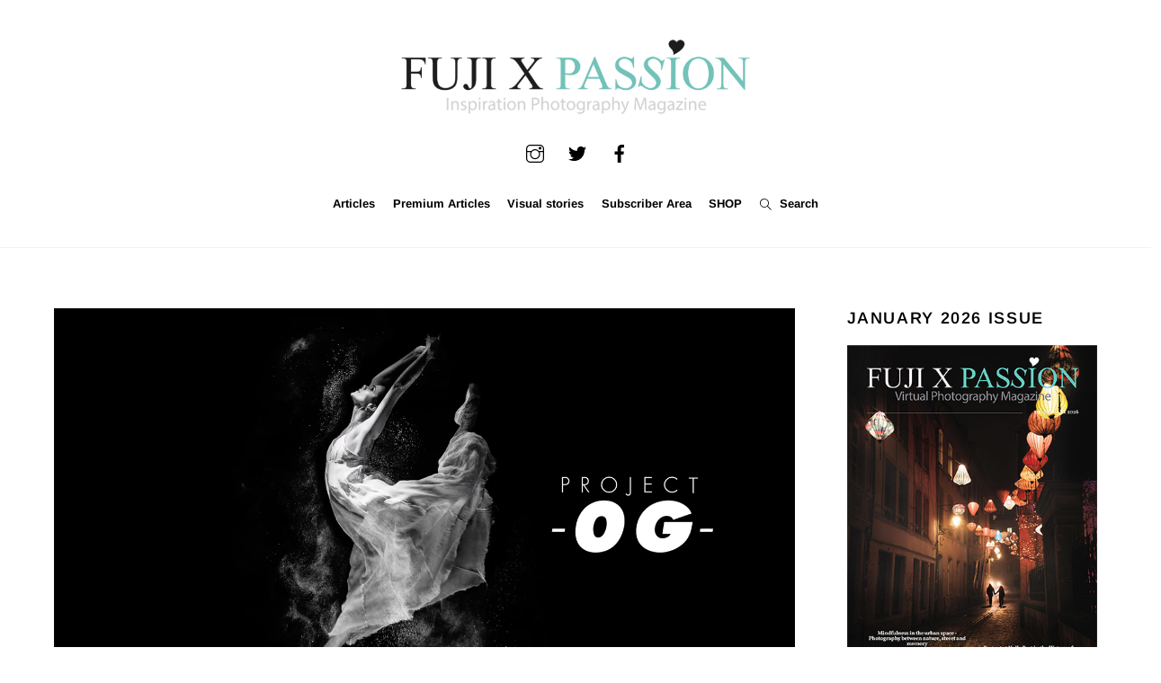

--- FILE ---
content_type: text/html; charset=UTF-8
request_url: https://www.fujixpassion.com/2018/02/14/zero-g-project-fuji/
body_size: 29202
content:
<!DOCTYPE html>
<html lang="en-GB">
<head>
        <meta charset="UTF-8">
        <meta name="viewport" content="width=device-width, initial-scale=1, minimum-scale=1">
        <meta name='robots' content='index, follow, max-image-preview:large, max-snippet:-1, max-video-preview:-1' />

	<!-- This site is optimized with the Yoast SEO plugin v26.8 - https://yoast.com/product/yoast-seo-wordpress/ -->
	<title>&quot;Zero G&quot; Project with Fuji - Fuji X Passion</title>
	<link rel="canonical" href="https://www.fujixpassion.com/2018/02/14/zero-g-project-fuji/" />
	<meta property="og:locale" content="en_GB" />
	<meta property="og:type" content="article" />
	<meta property="og:title" content="&quot;Zero G&quot; Project with Fuji - Fuji X Passion" />
	<meta property="og:description" content="Fernando Ramirez, Fuji X Photographer from Chile, started using Fuji for health reasons. As a wedding photographer, sometimes he had to carry his equipment for more than 10 hours in a row. Having the need to cut the weight of his previous Canon DSLR system, he switched to Fujifilm&#8217;s X system. Despite the immense advantages [&hellip;]" />
	<meta property="og:url" content="https://www.fujixpassion.com/2018/02/14/zero-g-project-fuji/" />
	<meta property="og:site_name" content="Fuji X Passion" />
	<meta property="article:publisher" content="https://www.facebook.com/fujixpassion" />
	<meta property="article:author" content="https://www.facebook.com/fujixpassion" />
	<meta property="article:published_time" content="2018-02-14T12:20:53+00:00" />
	<meta property="article:modified_time" content="2018-02-14T12:25:50+00:00" />
	<meta property="og:image" content="https://usercontent.one/wp/www.fujixpassion.com/wp-content/uploads/2018/02/01-4.jpg?media=1767100322" />
	<meta property="og:image:width" content="1500" />
	<meta property="og:image:height" content="844" />
	<meta property="og:image:type" content="image/jpeg" />
	<meta name="author" content="fujixpassion" />
	<meta name="twitter:card" content="summary_large_image" />
	<meta name="twitter:creator" content="@https://www.twitter.com/fujixpassion" />
	<meta name="twitter:site" content="@fujixpassion" />
	<meta name="twitter:label1" content="Written by" />
	<meta name="twitter:data1" content="fujixpassion" />
	<meta name="twitter:label2" content="Estimated reading time" />
	<meta name="twitter:data2" content="1 minute" />
	<script type="application/ld+json" class="yoast-schema-graph">{"@context":"https://schema.org","@graph":[{"@type":"Article","@id":"https://www.fujixpassion.com/2018/02/14/zero-g-project-fuji/#article","isPartOf":{"@id":"https://www.fujixpassion.com/2018/02/14/zero-g-project-fuji/"},"author":{"name":"fujixpassion","@id":"https://www.fujixpassion.com/#/schema/person/d7669a2ac9d15bdaa950b368bf9fa0a6"},"headline":"&#8220;Zero G&#8221; Project with Fuji","datePublished":"2018-02-14T12:20:53+00:00","dateModified":"2018-02-14T12:25:50+00:00","mainEntityOfPage":{"@id":"https://www.fujixpassion.com/2018/02/14/zero-g-project-fuji/"},"wordCount":219,"commentCount":0,"publisher":{"@id":"https://www.fujixpassion.com/#/schema/person/d7669a2ac9d15bdaa950b368bf9fa0a6"},"image":{"@id":"https://www.fujixpassion.com/2018/02/14/zero-g-project-fuji/#primaryimage"},"thumbnailUrl":"https://www.fujixpassion.com/wp-content/uploads/2018/02/01-4.jpg","articleSection":["NEWS"],"inLanguage":"en-GB","potentialAction":[{"@type":"CommentAction","name":"Comment","target":["https://www.fujixpassion.com/2018/02/14/zero-g-project-fuji/#respond"]}]},{"@type":"WebPage","@id":"https://www.fujixpassion.com/2018/02/14/zero-g-project-fuji/","url":"https://www.fujixpassion.com/2018/02/14/zero-g-project-fuji/","name":"\"Zero G\" Project with Fuji - Fuji X Passion","isPartOf":{"@id":"https://www.fujixpassion.com/#website"},"primaryImageOfPage":{"@id":"https://www.fujixpassion.com/2018/02/14/zero-g-project-fuji/#primaryimage"},"image":{"@id":"https://www.fujixpassion.com/2018/02/14/zero-g-project-fuji/#primaryimage"},"thumbnailUrl":"https://www.fujixpassion.com/wp-content/uploads/2018/02/01-4.jpg","datePublished":"2018-02-14T12:20:53+00:00","dateModified":"2018-02-14T12:25:50+00:00","breadcrumb":{"@id":"https://www.fujixpassion.com/2018/02/14/zero-g-project-fuji/#breadcrumb"},"inLanguage":"en-GB","potentialAction":[{"@type":"ReadAction","target":["https://www.fujixpassion.com/2018/02/14/zero-g-project-fuji/"]}]},{"@type":"ImageObject","inLanguage":"en-GB","@id":"https://www.fujixpassion.com/2018/02/14/zero-g-project-fuji/#primaryimage","url":"https://www.fujixpassion.com/wp-content/uploads/2018/02/01-4.jpg","contentUrl":"https://www.fujixpassion.com/wp-content/uploads/2018/02/01-4.jpg","width":1500,"height":844},{"@type":"BreadcrumbList","@id":"https://www.fujixpassion.com/2018/02/14/zero-g-project-fuji/#breadcrumb","itemListElement":[{"@type":"ListItem","position":1,"name":"Home","item":"https://www.fujixpassion.com/"},{"@type":"ListItem","position":2,"name":"&#8220;Zero G&#8221; Project with Fuji"}]},{"@type":"WebSite","@id":"https://www.fujixpassion.com/#website","url":"https://www.fujixpassion.com/","name":"Fuji X Passion","description":"Inspirational Photography Magazine","publisher":{"@id":"https://www.fujixpassion.com/#/schema/person/d7669a2ac9d15bdaa950b368bf9fa0a6"},"potentialAction":[{"@type":"SearchAction","target":{"@type":"EntryPoint","urlTemplate":"https://www.fujixpassion.com/?s={search_term_string}"},"query-input":{"@type":"PropertyValueSpecification","valueRequired":true,"valueName":"search_term_string"}}],"inLanguage":"en-GB"},{"@type":["Person","Organization"],"@id":"https://www.fujixpassion.com/#/schema/person/d7669a2ac9d15bdaa950b368bf9fa0a6","name":"fujixpassion","image":{"@type":"ImageObject","inLanguage":"en-GB","@id":"https://www.fujixpassion.com/#/schema/person/image/","url":"https://www.fujixpassion.com/wp-content/uploads/2016/04/FujiXPassion_Logo_Inspirational_semfundo-1.png","contentUrl":"https://www.fujixpassion.com/wp-content/uploads/2016/04/FujiXPassion_Logo_Inspirational_semfundo-1.png","width":900,"height":238,"caption":"fujixpassion"},"logo":{"@id":"https://www.fujixpassion.com/#/schema/person/image/"},"sameAs":["https://www.facebook.com/fujixpassion","https://www.instagram.com/fujixpassion","https://x.com/https://www.twitter.com/fujixpassion"],"url":"https://www.fujixpassion.com/author/fujixpassion/"}]}</script>
	<!-- / Yoast SEO plugin. -->


        <style id="tf_lazy_common">
                        /*chrome bug,prevent run transition on the page loading*/
                body:not(.page-loaded),body:not(.page-loaded) #header,body:not(.page-loaded) a,body:not(.page-loaded) img,body:not(.page-loaded) figure,body:not(.page-loaded) div,body:not(.page-loaded) i,body:not(.page-loaded) li,body:not(.page-loaded) span,body:not(.page-loaded) ul{
                    animation:none!important;
                    transition:none!important
                }
                body:not(.page-loaded) #main-nav li .sub-menu{
                    display:none
                }
                img{
                    max-width:100%;
                    height:auto
                }
					           .tf_fa{display:inline-block;width:1em;height:1em;stroke-width:0;stroke:currentColor;overflow:visible;fill:currentColor;pointer-events:none;vertical-align:middle}#tf_svg symbol{overflow:visible}.tf_lazy{position:relative;visibility:visible;display:block;opacity:.3}.wow .tf_lazy{visibility:hidden;opacity:1;position:static;display:inline}div.tf_audio_lazy audio{visibility:hidden;height:0;display:inline}.mejs-container{visibility:visible}.tf_iframe_lazy{transition:opacity .3s ease-in-out;min-height:10px}.tf_carousel .tf_swiper-wrapper{display:flex}.tf_carousel .tf_swiper-slide{flex-shrink:0;opacity:0}.tf_carousel .tf_lazy{contain:none}.tf_swiper-wrapper>br,.tf_lazy.tf_swiper-wrapper .tf_lazy:after,.tf_lazy.tf_swiper-wrapper .tf_lazy:before{display:none}.tf_lazy:after,.tf_lazy:before{content:'';display:inline-block;position:absolute;width:10px!important;height:10px!important;margin:0 3px;top:50%!important;right:50%!important;left:auto!important;border-radius:100%;background-color:currentColor;visibility:visible;animation:tf-hrz-loader infinite .75s cubic-bezier(.2,.68,.18,1.08)}.tf_lazy:after{width:6px!important;height:6px!important;right:auto!important;left:50%!important;margin-top:3px;animation-delay:-.4s}@keyframes tf-hrz-loader{0%{transform:scale(1);opacity:1}50%{transform:scale(.1);opacity:.6}100%{transform:scale(1);opacity:1}}.tf_lazy_lightbox{position:fixed;background:rgba(11,11,11,.8);color:#ccc;top:0;left:0;display:flex;align-items:center;justify-content:center;z-index:999}.tf_lazy_lightbox .tf_lazy:after,.tf_lazy_lightbox .tf_lazy:before{background:#fff}.tf_video_lazy video{width:100%;height:100%;position:static;object-fit:cover}
        </style>
                    <noscript><style>body:not(.page-loaded) #main-nav li .sub-menu{
                display:block
            }</style></noscript>
            <link rel="prefetch" href="https://usercontent.one/wp/www.fujixpassion.com/wp-content/themes/themify-ultra/js/themify.script.js?ver=5.6.3&media=1767100322" as="script" importance="low"/><link rel="prefetch" href="https://usercontent.one/wp/www.fujixpassion.com/wp-content/themes/themify-ultra/themify/js/modules/themify.sidemenu.js?ver=5.6.0&media=1767100322" as="script" importance="low"/><link rel="preload" href="https://usercontent.one/wp/www.fujixpassion.com/wp-content/uploads/2016/03/FujiXPassion_Logo_semfundo.png?media=1767100322" as="image"/><link rel="preload" importance="high" href="https://usercontent.one/wp/www.fujixpassion.com/wp-content/uploads/themify-concate/3008758587/themify-1333962834.min.css?media=1767100322" as="style"><link importance="high" id="themify_concate-css" rel="stylesheet" href="https://usercontent.one/wp/www.fujixpassion.com/wp-content/uploads/themify-concate/3008758587/themify-1333962834.min.css?media=1767100322"><link rel="dns-prefetch" href="//www.google-analytics.com"/><link rel="alternate" type="application/rss+xml" title="Fuji X Passion &raquo; Feed" href="https://www.fujixpassion.com/feed/" />
<link rel="alternate" type="application/rss+xml" title="Fuji X Passion &raquo; Comments Feed" href="https://www.fujixpassion.com/comments/feed/" />
<link rel="alternate" type="application/rss+xml" title="Fuji X Passion &raquo; &#8220;Zero G&#8221; Project with Fuji Comments Feed" href="https://www.fujixpassion.com/2018/02/14/zero-g-project-fuji/feed/" />
<link rel="alternate" title="oEmbed (JSON)" type="application/json+oembed" href="https://www.fujixpassion.com/wp-json/oembed/1.0/embed?url=https%3A%2F%2Fwww.fujixpassion.com%2F2018%2F02%2F14%2Fzero-g-project-fuji%2F" />
<link rel="alternate" title="oEmbed (XML)" type="text/xml+oembed" href="https://www.fujixpassion.com/wp-json/oembed/1.0/embed?url=https%3A%2F%2Fwww.fujixpassion.com%2F2018%2F02%2F14%2Fzero-g-project-fuji%2F&#038;format=xml" />
<!-- www.fujixpassion.com is managing ads with Advanced Ads 2.0.16 – https://wpadvancedads.com/ --><script id="fujix-ready">
			window.advanced_ads_ready=function(e,a){a=a||"complete";var d=function(e){return"interactive"===a?"loading"!==e:"complete"===e};d(document.readyState)?e():document.addEventListener("readystatechange",(function(a){d(a.target.readyState)&&e()}),{once:"interactive"===a})},window.advanced_ads_ready_queue=window.advanced_ads_ready_queue||[];		</script>
		<style id='wp-img-auto-sizes-contain-inline-css'>
img:is([sizes=auto i],[sizes^="auto," i]){contain-intrinsic-size:3000px 1500px}
/*# sourceURL=wp-img-auto-sizes-contain-inline-css */
</style>
<link rel="preload" href="https://usercontent.one/wp/www.fujixpassion.com/wp-content/plugins/simple-google-recaptcha/sgr.css?media=1767100322?ver=1663329783" as="style" /><link rel='stylesheet' id='sgr-css' href='https://usercontent.one/wp/www.fujixpassion.com/wp-content/plugins/simple-google-recaptcha/sgr.css?media=1767100322?ver=1663329783' media='all' />
<link rel="preload" href="//www.fujixpassion.com/wp-content/uploads/omgf/omgf-stylesheet-116/omgf-stylesheet-116.css?ver=1655744205" as="style" /><link rel='stylesheet' id='twb-open-sans-css' href='//www.fujixpassion.com/wp-content/uploads/omgf/twb-open-sans/twb-open-sans.css?ver=1655744205' media='all' />
<link rel="preload" href="https://usercontent.one/wp/www.fujixpassion.com/wp-content/plugins/photo-gallery/booster/assets/css/global.css?ver=1.0.0&media=1767100322" as="style" /><link rel='stylesheet' id='twbbwg-global-css' href='https://usercontent.one/wp/www.fujixpassion.com/wp-content/plugins/photo-gallery/booster/assets/css/global.css?ver=1.0.0&media=1767100322' media='all' />
<link rel="preload" href="https://usercontent.one/wp/www.fujixpassion.com/wp-content/plugins/instagram-feed/css/sbi-styles.min.css?ver=6.10.0&media=1767100322" as="style" /><link rel='stylesheet' id='sbi_styles-css' href='https://usercontent.one/wp/www.fujixpassion.com/wp-content/plugins/instagram-feed/css/sbi-styles.min.css?ver=6.10.0&media=1767100322' media='all' />
<style id='classic-theme-styles-inline-css'>
/*! This file is auto-generated */
.wp-block-button__link{color:#fff;background-color:#32373c;border-radius:9999px;box-shadow:none;text-decoration:none;padding:calc(.667em + 2px) calc(1.333em + 2px);font-size:1.125em}.wp-block-file__button{background:#32373c;color:#fff;text-decoration:none}
/*# sourceURL=/wp-includes/css/classic-themes.min.css */
</style>
<link rel="preload" href="https://usercontent.one/wp/www.fujixpassion.com/wp-content/plugins/easy-pricing-tables/assets/blocks/editor/fca-ept-editor.min.css?ver=4.1.1&media=1767100322" as="style" /><link rel='stylesheet' id='fca-ept-editor-style-css' href='https://usercontent.one/wp/www.fujixpassion.com/wp-content/plugins/easy-pricing-tables/assets/blocks/editor/fca-ept-editor.min.css?ver=4.1.1&media=1767100322' media='all' />
<link rel="preload" href="https://usercontent.one/wp/www.fujixpassion.com/wp-content/plugins/easy-pricing-tables/assets/blocks/layout1/fca-ept-layout1.min.css?ver=4.1.1&media=1767100322" as="style" /><link rel='stylesheet' id='fca-ept-layout1-style-css' href='https://usercontent.one/wp/www.fujixpassion.com/wp-content/plugins/easy-pricing-tables/assets/blocks/layout1/fca-ept-layout1.min.css?ver=4.1.1&media=1767100322' media='all' />
<link rel="preload" href="https://usercontent.one/wp/www.fujixpassion.com/wp-content/plugins/easy-pricing-tables/assets/blocks/layout2/fca-ept-layout2.min.css?ver=4.1.1&media=1767100322" as="style" /><link rel='stylesheet' id='fca-ept-layout2-style-css' href='https://usercontent.one/wp/www.fujixpassion.com/wp-content/plugins/easy-pricing-tables/assets/blocks/layout2/fca-ept-layout2.min.css?ver=4.1.1&media=1767100322' media='all' />
<link rel="preload" href="https://usercontent.one/wp/www.fujixpassion.com/wp-content/plugins/easy-pricing-tables/assets/pricing-tables/design1/pricingtable.min.css?ver=4.1.1&media=1767100322" as="style" /><link rel='stylesheet' id='dh-ptp-design1-css' href='https://usercontent.one/wp/www.fujixpassion.com/wp-content/plugins/easy-pricing-tables/assets/pricing-tables/design1/pricingtable.min.css?ver=4.1.1&media=1767100322' media='all' />
<link rel="preload" href="https://usercontent.one/wp/www.fujixpassion.com/wp-content/plugins/easy-pricing-tables/assets/blocks/legacy/block.css?ver=4.1.1&media=1767100322" as="style" /><link rel='stylesheet' id='dh-ptp-block-css-css' href='https://usercontent.one/wp/www.fujixpassion.com/wp-content/plugins/easy-pricing-tables/assets/blocks/legacy/block.css?ver=4.1.1&media=1767100322' media='all' />
<link rel="preload" href="https://www.fujixpassion.com/wp-includes/css/dist/components/style.min.css?ver=6.9" as="style" /><link rel='stylesheet' id='wp-components-css' href='https://www.fujixpassion.com/wp-includes/css/dist/components/style.min.css?ver=6.9' media='all' />
<link rel="preload" href="https://www.fujixpassion.com/wp-includes/css/dist/preferences/style.min.css?ver=6.9" as="style" /><link rel='stylesheet' id='wp-preferences-css' href='https://www.fujixpassion.com/wp-includes/css/dist/preferences/style.min.css?ver=6.9' media='all' />
<link rel="preload" href="https://www.fujixpassion.com/wp-includes/css/dist/block-editor/style.min.css?ver=6.9" as="style" /><link rel='stylesheet' id='wp-block-editor-css' href='https://www.fujixpassion.com/wp-includes/css/dist/block-editor/style.min.css?ver=6.9' media='all' />
<link rel="preload" href="https://usercontent.one/wp/www.fujixpassion.com/wp-content/plugins/popup-maker/dist/packages/block-library-style.css?media=1767100322?ver=dbea705cfafe089d65f1" as="style" /><link rel='stylesheet' id='popup-maker-block-library-style-css' href='https://usercontent.one/wp/www.fujixpassion.com/wp-content/plugins/popup-maker/dist/packages/block-library-style.css?media=1767100322?ver=dbea705cfafe089d65f1' media='all' />
<link rel="preload" href="https://usercontent.one/wp/www.fujixpassion.com/wp-content/plugins/contact-form-7/includes/css/styles.css?ver=6.1.4&media=1767100322" as="style" /><link rel='stylesheet' id='contact-form-7-css' href='https://usercontent.one/wp/www.fujixpassion.com/wp-content/plugins/contact-form-7/includes/css/styles.css?ver=6.1.4&media=1767100322' media='all' />
<link rel="preload" href="https://usercontent.one/wp/www.fujixpassion.com/wp-content/plugins/jquery-collapse-o-matic/css/core_style.css?ver=1.0&media=1767100322" as="style" /><link rel='stylesheet' id='collapscore-css-css' href='https://usercontent.one/wp/www.fujixpassion.com/wp-content/plugins/jquery-collapse-o-matic/css/core_style.css?ver=1.0&media=1767100322' media='all' />
<link rel="preload" href="https://usercontent.one/wp/www.fujixpassion.com/wp-content/plugins/jquery-collapse-o-matic/css/light_style.css?ver=1.6&media=1767100322" as="style" /><link rel='stylesheet' id='collapseomatic-css-css' href='https://usercontent.one/wp/www.fujixpassion.com/wp-content/plugins/jquery-collapse-o-matic/css/light_style.css?ver=1.6&media=1767100322' media='all' />
<link rel="preload" href="https://usercontent.one/wp/www.fujixpassion.com/wp-content/plugins/photo-gallery/css/bwg-fonts/fonts.css?ver=0.0.1&media=1767100322" as="style" /><link rel='stylesheet' id='bwg_fonts-css' href='https://usercontent.one/wp/www.fujixpassion.com/wp-content/plugins/photo-gallery/css/bwg-fonts/fonts.css?ver=0.0.1&media=1767100322' media='all' />
<link rel="preload" href="https://usercontent.one/wp/www.fujixpassion.com/wp-content/plugins/photo-gallery/css/sumoselect.min.css?ver=3.4.6&media=1767100322" as="style" /><link rel='stylesheet' id='sumoselect-css' href='https://usercontent.one/wp/www.fujixpassion.com/wp-content/plugins/photo-gallery/css/sumoselect.min.css?ver=3.4.6&media=1767100322' media='all' />
<link rel="preload" href="https://usercontent.one/wp/www.fujixpassion.com/wp-content/plugins/photo-gallery/css/jquery.mCustomScrollbar.min.css?ver=3.1.5&media=1767100322" as="style" /><link rel='stylesheet' id='mCustomScrollbar-css' href='https://usercontent.one/wp/www.fujixpassion.com/wp-content/plugins/photo-gallery/css/jquery.mCustomScrollbar.min.css?ver=3.1.5&media=1767100322' media='all' />
<link rel="preload" href="//www.fujixpassion.com/wp-content/uploads/omgf/omgf-stylesheet-123/omgf-stylesheet-123.css?ver=1655744205" as="style" /><link rel='stylesheet' id='bwg_googlefonts-css' href='//www.fujixpassion.com/wp-content/uploads/omgf/bwg_googlefonts/bwg_googlefonts.css?ver=1655744205' media='all' />
<link rel="preload" href="https://usercontent.one/wp/www.fujixpassion.com/wp-content/plugins/photo-gallery/css/styles.min.css?ver=1.8.37&media=1767100322" as="style" /><link rel='stylesheet' id='bwg_frontend-css' href='https://usercontent.one/wp/www.fujixpassion.com/wp-content/plugins/photo-gallery/css/styles.min.css?ver=1.8.37&media=1767100322' media='all' />
<link rel="preload" href="https://usercontent.one/wp/www.fujixpassion.com/wp-content/plugins/responsive-lightbox/assets/imagelightbox/imagelightbox.min.css?ver=1.0.0&media=1767100322" as="style" /><link rel='stylesheet' id='responsive-lightbox-imagelightbox-css' href='https://usercontent.one/wp/www.fujixpassion.com/wp-content/plugins/responsive-lightbox/assets/imagelightbox/imagelightbox.min.css?ver=1.0.0&media=1767100322' media='all' />
<link rel="preload" href="https://usercontent.one/wp/www.fujixpassion.com/wp-content/plugins/twenty20/assets/css/twenty20.css?ver=2.0.4&media=1767100322" as="style" /><link rel='stylesheet' id='twenty20-css' href='https://usercontent.one/wp/www.fujixpassion.com/wp-content/plugins/twenty20/assets/css/twenty20.css?ver=2.0.4&media=1767100322' media='all' />
<style id='wpxpo-global-style-inline-css'>
:root { --preset-color1: #00ADB5 --preset-color2: #F08A5D --preset-color3: #B83B5E --preset-color4: #B83B5E --preset-color5: #71C9CE --preset-color6: #F38181 --preset-color7: #FF2E63 --preset-color8: #EEEEEE --preset-color9: #F9ED69 }
/*# sourceURL=wpxpo-global-style-inline-css */
</style>
<style id='ultp-preset-colors-style-inline-css'>
:root { --postx_preset_Base_1_color: #f4f4ff; --postx_preset_Base_2_color: #dddff8; --postx_preset_Base_3_color: #B4B4D6; --postx_preset_Primary_color: #3323f0; --postx_preset_Secondary_color: #4a5fff; --postx_preset_Tertiary_color: #FFFFFF; --postx_preset_Contrast_3_color: #545472; --postx_preset_Contrast_2_color: #262657; --postx_preset_Contrast_1_color: #10102e; --postx_preset_Over_Primary_color: #ffffff;  }
/*# sourceURL=ultp-preset-colors-style-inline-css */
</style>
<style id='ultp-preset-gradient-style-inline-css'>
:root { --postx_preset_Primary_to_Secondary_to_Right_gradient: linear-gradient(90deg, var(--postx_preset_Primary_color) 0%, var(--postx_preset_Secondary_color) 100%); --postx_preset_Primary_to_Secondary_to_Bottom_gradient: linear-gradient(180deg, var(--postx_preset_Primary_color) 0%, var(--postx_preset_Secondary_color) 100%); --postx_preset_Secondary_to_Primary_to_Right_gradient: linear-gradient(90deg, var(--postx_preset_Secondary_color) 0%, var(--postx_preset_Primary_color) 100%); --postx_preset_Secondary_to_Primary_to_Bottom_gradient: linear-gradient(180deg, var(--postx_preset_Secondary_color) 0%, var(--postx_preset_Primary_color) 100%); --postx_preset_Cold_Evening_gradient: linear-gradient(0deg, rgb(12, 52, 131) 0%, rgb(162, 182, 223) 100%, rgb(107, 140, 206) 100%, rgb(162, 182, 223) 100%); --postx_preset_Purple_Division_gradient: linear-gradient(0deg, rgb(112, 40, 228) 0%, rgb(229, 178, 202) 100%); --postx_preset_Over_Sun_gradient: linear-gradient(60deg, rgb(171, 236, 214) 0%, rgb(251, 237, 150) 100%); --postx_preset_Morning_Salad_gradient: linear-gradient(-255deg, rgb(183, 248, 219) 0%, rgb(80, 167, 194) 100%); --postx_preset_Fabled_Sunset_gradient: linear-gradient(-270deg, rgb(35, 21, 87) 0%, rgb(68, 16, 122) 29%, rgb(255, 19, 97) 67%, rgb(255, 248, 0) 100%);  }
/*# sourceURL=ultp-preset-gradient-style-inline-css */
</style>
<style id='ultp-preset-typo-style-inline-css'>
@import url('https://fonts.googleapis.com/css?family=Roboto:100,100i,300,300i,400,400i,500,500i,700,700i,900,900i'); :root { --postx_preset_Heading_typo_font_family: Roboto; --postx_preset_Heading_typo_font_family_type: sans-serif; --postx_preset_Heading_typo_font_weight: 600; --postx_preset_Heading_typo_text_transform: capitalize; --postx_preset_Body_and_Others_typo_font_family: Roboto; --postx_preset_Body_and_Others_typo_font_family_type: sans-serif; --postx_preset_Body_and_Others_typo_font_weight: 400; --postx_preset_Body_and_Others_typo_text_transform: lowercase; --postx_preset_body_typo_font_size_lg: 16px; --postx_preset_paragraph_1_typo_font_size_lg: 12px; --postx_preset_paragraph_2_typo_font_size_lg: 12px; --postx_preset_paragraph_3_typo_font_size_lg: 12px; --postx_preset_heading_h1_typo_font_size_lg: 42px; --postx_preset_heading_h2_typo_font_size_lg: 36px; --postx_preset_heading_h3_typo_font_size_lg: 30px; --postx_preset_heading_h4_typo_font_size_lg: 24px; --postx_preset_heading_h5_typo_font_size_lg: 20px; --postx_preset_heading_h6_typo_font_size_lg: 16px; }
/*# sourceURL=ultp-preset-typo-style-inline-css */
</style>
<link rel="preload" href="https://usercontent.one/wp/www.fujixpassion.com/wp-content/plugins/wp-ecommerce-paypal/assets/css/wpecpp.css?ver=2.0.3&media=1767100322" as="style" /><link rel='stylesheet' id='wpecpp-css' href='https://usercontent.one/wp/www.fujixpassion.com/wp-content/plugins/wp-ecommerce-paypal/assets/css/wpecpp.css?ver=2.0.3&media=1767100322' media='all' />
<link rel="preload" href="https://usercontent.one/wp/www.fujixpassion.com/wp-content/plugins/dco-comment-attachment/assets/dco-comment-attachment.css?ver=2.4.0&media=1767100322" as="style" /><link rel='stylesheet' id='dco-comment-attachment-css' href='https://usercontent.one/wp/www.fujixpassion.com/wp-content/plugins/dco-comment-attachment/assets/dco-comment-attachment.css?ver=2.4.0&media=1767100322' media='all' />
<link rel="preload" href="https://usercontent.one/wp/www.fujixpassion.com/wp-content/plugins/forget-about-shortcode-buttons/public/css/button-styles.css?ver=2.1.3&media=1767100322" as="style" /><link rel='stylesheet' id='forget-about-shortcode-buttons-css' href='https://usercontent.one/wp/www.fujixpassion.com/wp-content/plugins/forget-about-shortcode-buttons/public/css/button-styles.css?ver=2.1.3&media=1767100322' media='all' />
<link rel="preload" href="https://usercontent.one/wp/www.fujixpassion.com/wp-content/plugins/mailin/css/mailin-front.css?ver=6.9&media=1767100322" as="style" /><link rel='stylesheet' id='sib-front-css-css' href='https://usercontent.one/wp/www.fujixpassion.com/wp-content/plugins/mailin/css/mailin-front.css?ver=6.9&media=1767100322' media='all' />
<script id="sgr-js-extra">
var sgr = {"sgr_site_key":"6LfjhugUAAAAABGQh6NbfXqxK01TN6zbjoHvAitO"};
//# sourceURL=sgr-js-extra
</script>
<script src="https://usercontent.one/wp/www.fujixpassion.com/wp-content/plugins/simple-google-recaptcha/sgr.js?media=1767100322?ver=1663329783" id="sgr-js"></script>
<script src="https://www.fujixpassion.com/wp-includes/js/jquery/jquery.min.js?ver=3.7.1" id="jquery-core-js"></script>
<script src="https://usercontent.one/wp/www.fujixpassion.com/wp-content/plugins/photo-gallery/booster/assets/js/circle-progress.js?ver=1.2.2&media=1767100322" id="twbbwg-circle-js"></script>
<script id="twbbwg-global-js-extra">
var twb = {"nonce":"c756a65b25","ajax_url":"https://www.fujixpassion.com/wp-admin/admin-ajax.php","plugin_url":"https://www.fujixpassion.com/wp-content/plugins/photo-gallery/booster","href":"https://www.fujixpassion.com/wp-admin/admin.php?page=twbbwg_photo-gallery"};
var twb = {"nonce":"c756a65b25","ajax_url":"https://www.fujixpassion.com/wp-admin/admin-ajax.php","plugin_url":"https://www.fujixpassion.com/wp-content/plugins/photo-gallery/booster","href":"https://www.fujixpassion.com/wp-admin/admin.php?page=twbbwg_photo-gallery"};
//# sourceURL=twbbwg-global-js-extra
</script>
<script src="https://usercontent.one/wp/www.fujixpassion.com/wp-content/plugins/photo-gallery/booster/assets/js/global.js?ver=1.0.0&media=1767100322" id="twbbwg-global-js"></script>
<script src="https://usercontent.one/wp/www.fujixpassion.com/wp-content/plugins/flowpaper-lite-pdf-flipbook/assets/lity/lity.min.js?media=1767100322" id="lity-js-js"></script>
<script src="https://usercontent.one/wp/www.fujixpassion.com/wp-content/plugins/photo-gallery/js/jquery.sumoselect.min.js?ver=3.4.6&media=1767100322" id="sumoselect-js"></script>
<script src="https://usercontent.one/wp/www.fujixpassion.com/wp-content/plugins/photo-gallery/js/tocca.min.js?ver=2.0.9&media=1767100322" id="bwg_mobile-js"></script>
<script src="https://usercontent.one/wp/www.fujixpassion.com/wp-content/plugins/photo-gallery/js/jquery.mCustomScrollbar.concat.min.js?ver=3.1.5&media=1767100322" id="mCustomScrollbar-js"></script>
<script src="https://usercontent.one/wp/www.fujixpassion.com/wp-content/plugins/photo-gallery/js/jquery.fullscreen.min.js?ver=0.6.0&media=1767100322" id="jquery-fullscreen-js"></script>
<script id="bwg_frontend-js-extra">
var bwg_objectsL10n = {"bwg_field_required":"field is required.","bwg_mail_validation":"This is not a valid email address.","bwg_search_result":"There are no images matching your search.","bwg_select_tag":"Select Tag","bwg_order_by":"Order By","bwg_search":"Search","bwg_show_ecommerce":"Show Ecommerce","bwg_hide_ecommerce":"Hide Ecommerce","bwg_show_comments":"Show Comments","bwg_hide_comments":"Hide Comments","bwg_restore":"Restore","bwg_maximize":"Maximise","bwg_fullscreen":"Fullscreen","bwg_exit_fullscreen":"Exit Fullscreen","bwg_search_tag":"SEARCH...","bwg_tag_no_match":"No tags found","bwg_all_tags_selected":"All tags selected","bwg_tags_selected":"tags selected","play":"Play","pause":"Pause","is_pro":"","bwg_play":"Play","bwg_pause":"Pause","bwg_hide_info":"Hide info","bwg_show_info":"Show info","bwg_hide_rating":"Hide rating","bwg_show_rating":"Show rating","ok":"Ok","cancel":"Cancel","select_all":"Select all","lazy_load":"0","lazy_loader":"https://usercontent.one/wp/www.fujixpassion.com/wp-content/plugins/photo-gallery/images/ajax_loader.png?media=1767100322","front_ajax":"0","bwg_tag_see_all":"see all tags","bwg_tag_see_less":"see less tags"};
//# sourceURL=bwg_frontend-js-extra
</script>
<script src="https://usercontent.one/wp/www.fujixpassion.com/wp-content/plugins/photo-gallery/js/scripts.min.js?ver=1.8.37&media=1767100322" id="bwg_frontend-js"></script>
<script src="https://usercontent.one/wp/www.fujixpassion.com/wp-content/plugins/responsive-lightbox/assets/dompurify/purify.min.js?ver=3.3.1&media=1767100322" id="dompurify-js"></script>
<script id="responsive-lightbox-sanitizer-js-before">
window.RLG = window.RLG || {}; window.RLG.sanitizeAllowedHosts = ["youtube.com","www.youtube.com","youtu.be","vimeo.com","player.vimeo.com"];
//# sourceURL=responsive-lightbox-sanitizer-js-before
</script>
<script src="https://usercontent.one/wp/www.fujixpassion.com/wp-content/plugins/responsive-lightbox/js/sanitizer.js?ver=2.6.1&media=1767100322" id="responsive-lightbox-sanitizer-js"></script>
<script src="https://usercontent.one/wp/www.fujixpassion.com/wp-content/plugins/responsive-lightbox/assets/imagelightbox/imagelightbox.min.js?ver=1.0.0&media=1767100322" id="responsive-lightbox-imagelightbox-js"></script>
<script src="https://www.fujixpassion.com/wp-includes/js/underscore.min.js?ver=1.13.7" id="underscore-js"></script>
<script src="https://usercontent.one/wp/www.fujixpassion.com/wp-content/plugins/responsive-lightbox/assets/infinitescroll/infinite-scroll.pkgd.min.js?ver=4.0.1&media=1767100322" id="responsive-lightbox-infinite-scroll-js"></script>
<script id="responsive-lightbox-js-before">
var rlArgs = {"script":"imagelightbox","selector":"lightbox","customEvents":"","activeGalleries":true,"animationSpeed":250,"preloadNext":true,"enableKeyboard":true,"quitOnEnd":false,"quitOnImageClick":false,"quitOnDocumentClick":true,"woocommerce_gallery":false,"ajaxurl":"https:\/\/www.fujixpassion.com\/wp-admin\/admin-ajax.php","nonce":"6a50aa15e6","preview":false,"postId":5351,"scriptExtension":false};

//# sourceURL=responsive-lightbox-js-before
</script>
<script src="https://usercontent.one/wp/www.fujixpassion.com/wp-content/plugins/responsive-lightbox/js/front.js?ver=2.6.1&media=1767100322" id="responsive-lightbox-js"></script>

<!-- Google tag (gtag.js) snippet added by Site Kit -->
<!-- Google Analytics snippet added by Site Kit -->
<script src="https://www.googletagmanager.com/gtag/js?id=GT-T9WCF847" id="google_gtagjs-js" async></script>
<script id="google_gtagjs-js-after">
window.dataLayer = window.dataLayer || [];function gtag(){dataLayer.push(arguments);}
gtag("set","linker",{"domains":["www.fujixpassion.com"]});
gtag("js", new Date());
gtag("set", "developer_id.dZTNiMT", true);
gtag("config", "GT-T9WCF847");
 window._googlesitekit = window._googlesitekit || {}; window._googlesitekit.throttledEvents = []; window._googlesitekit.gtagEvent = (name, data) => { var key = JSON.stringify( { name, data } ); if ( !! window._googlesitekit.throttledEvents[ key ] ) { return; } window._googlesitekit.throttledEvents[ key ] = true; setTimeout( () => { delete window._googlesitekit.throttledEvents[ key ]; }, 5 ); gtag( "event", name, { ...data, event_source: "site-kit" } ); }; 
//# sourceURL=google_gtagjs-js-after
</script>
<script id="sib-front-js-js-extra">
var sibErrMsg = {"invalidMail":"Please fill out valid email address","requiredField":"Please fill out required fields","invalidDateFormat":"Please fill out valid date format","invalidSMSFormat":"Please fill out valid phone number"};
var ajax_sib_front_object = {"ajax_url":"https://www.fujixpassion.com/wp-admin/admin-ajax.php","ajax_nonce":"d26d319331","flag_url":"https://www.fujixpassion.com/wp-content/plugins/mailin/img/flags/"};
//# sourceURL=sib-front-js-js-extra
</script>
<script src="https://usercontent.one/wp/www.fujixpassion.com/wp-content/plugins/mailin/js/mailin-front.js?media=1767100322?ver=1768581508" id="sib-front-js-js"></script>
<link rel="https://api.w.org/" href="https://www.fujixpassion.com/wp-json/" /><link rel="alternate" title="JSON" type="application/json" href="https://www.fujixpassion.com/wp-json/wp/v2/posts/5351" /><link rel="EditURI" type="application/rsd+xml" title="RSD" href="https://www.fujixpassion.com/xmlrpc.php?rsd" />
<meta name="generator" content="WordPress 6.9" />
<link rel='shortlink' href='https://www.fujixpassion.com/?p=5351' />
	
	
	<link href='//www.fujixpassion.com/wp-content/uploads/omgf/omgf-stylesheet-72/omgf-stylesheet-72.css?ver=1655744205' rel='stylesheet'><meta name="generator" content="Site Kit by Google 1.170.0" /><script type="text/javascript">
  (function(c) {
    var script = document.createElement("script");
    script.src = "https://js.memberful.com/embed.js";
    script.onload = function() { Memberful.setup(c) };
    document.head.appendChild(script);
  })({
    site: ["https:\/\/fujixpassion.memberful.com"]  });
</script>
<style>[class*=" icon-oc-"],[class^=icon-oc-]{speak:none;font-style:normal;font-weight:400;font-variant:normal;text-transform:none;line-height:1;-webkit-font-smoothing:antialiased;-moz-osx-font-smoothing:grayscale}.icon-oc-one-com-white-32px-fill:before{content:"901"}.icon-oc-one-com:before{content:"900"}#one-com-icon,.toplevel_page_onecom-wp .wp-menu-image{speak:none;display:flex;align-items:center;justify-content:center;text-transform:none;line-height:1;-webkit-font-smoothing:antialiased;-moz-osx-font-smoothing:grayscale}.onecom-wp-admin-bar-item>a,.toplevel_page_onecom-wp>.wp-menu-name{font-size:16px;font-weight:400;line-height:1}.toplevel_page_onecom-wp>.wp-menu-name img{width:69px;height:9px;}.wp-submenu-wrap.wp-submenu>.wp-submenu-head>img{width:88px;height:auto}.onecom-wp-admin-bar-item>a img{height:7px!important}.onecom-wp-admin-bar-item>a img,.toplevel_page_onecom-wp>.wp-menu-name img{opacity:.8}.onecom-wp-admin-bar-item.hover>a img,.toplevel_page_onecom-wp.wp-has-current-submenu>.wp-menu-name img,li.opensub>a.toplevel_page_onecom-wp>.wp-menu-name img{opacity:1}#one-com-icon:before,.onecom-wp-admin-bar-item>a:before,.toplevel_page_onecom-wp>.wp-menu-image:before{content:'';position:static!important;background-color:rgba(240,245,250,.4);border-radius:102px;width:18px;height:18px;padding:0!important}.onecom-wp-admin-bar-item>a:before{width:14px;height:14px}.onecom-wp-admin-bar-item.hover>a:before,.toplevel_page_onecom-wp.opensub>a>.wp-menu-image:before,.toplevel_page_onecom-wp.wp-has-current-submenu>.wp-menu-image:before{background-color:#76b82a}.onecom-wp-admin-bar-item>a{display:inline-flex!important;align-items:center;justify-content:center}#one-com-logo-wrapper{font-size:4em}#one-com-icon{vertical-align:middle}.imagify-welcome{display:none !important;}</style>  <script src="https://cdn.onesignal.com/sdks/web/v16/OneSignalSDK.page.js" defer></script>
  <script>
          window.OneSignalDeferred = window.OneSignalDeferred || [];
          OneSignalDeferred.push(async function(OneSignal) {
            await OneSignal.init({
              appId: "104f3d83-755d-4527-8402-2b547c77f9f5",
              serviceWorkerOverrideForTypical: true,
              path: "https://www.fujixpassion.com/wp-content/plugins/onesignal-free-web-push-notifications/sdk_files/",
              serviceWorkerParam: { scope: "/wp-content/plugins/onesignal-free-web-push-notifications/sdk_files/push/onesignal/" },
              serviceWorkerPath: "OneSignalSDKWorker.js",
            });
          });

          // Unregister the legacy OneSignal service worker to prevent scope conflicts
          if (navigator.serviceWorker) {
            navigator.serviceWorker.getRegistrations().then((registrations) => {
              // Iterate through all registered service workers
              registrations.forEach((registration) => {
                // Check the script URL to identify the specific service worker
                if (registration.active && registration.active.scriptURL.includes('OneSignalSDKWorker.js.php')) {
                  // Unregister the service worker
                  registration.unregister().then((success) => {
                    if (success) {
                      console.log('OneSignalSW: Successfully unregistered:', registration.active.scriptURL);
                    } else {
                      console.log('OneSignalSW: Failed to unregister:', registration.active.scriptURL);
                    }
                  });
                }
              });
            }).catch((error) => {
              console.error('Error fetching service worker registrations:', error);
            });
        }
        </script>
<noscript><style>.vce-row-container .vcv-lozad {display: none}</style></noscript><meta name="generator" content="Powered by Visual Composer Website Builder - fast and easy-to-use drag and drop visual editor for WordPress."/>
	<style>
	@keyframes themifyAnimatedBG{
		0%{background-color:#33baab}100%{background-color:#e33b9e}50%{background-color:#4961d7}33.3%{background-color:#2ea85c}25%{background-color:#2bb8ed}20%{background-color:#dd5135}
	}
	.page-loaded .module_row.animated-bg{
		animation:themifyAnimatedBG 30000ms infinite alternate
	}
	</style>
	
<!-- BEGIN Clicky Analytics v2.2.4 Tracking - https://wordpress.org/plugins/clicky-analytics/ -->
<script type="text/javascript">
  var clicky_custom = clicky_custom || {};
  clicky_custom.outbound_pattern = ['/go/','/out/'];
</script>

<script async src="//static.getclicky.com/101247541.js"></script>

<!-- END Clicky Analytics v2.2.4 Tracking -->

<script type="text/javascript" src="https://cdn.by.wonderpush.com/sdk/1.1/wonderpush-loader.min.js" async></script>
<script type="text/javascript">
  window.WonderPush = window.WonderPush || [];
  window.WonderPush.push(['init', {"customDomain":"https:\/\/www.fujixpassion.com\/wp-content\/plugins\/mailin\/","serviceWorkerUrl":"wonderpush-worker-loader.min.js?webKey=1880e3ff74785454edc3a7c4e53dfda7b9ef8e2e1b5cd04cc6e0a4e6966f7bcd","frameUrl":"wonderpush.min.html","webKey":"1880e3ff74785454edc3a7c4e53dfda7b9ef8e2e1b5cd04cc6e0a4e6966f7bcd"}]);
</script><style type="text/css">.saboxplugin-wrap{-webkit-box-sizing:border-box;-moz-box-sizing:border-box;-ms-box-sizing:border-box;box-sizing:border-box;border:1px solid #eee;width:100%;clear:both;display:block;overflow:hidden;word-wrap:break-word;position:relative}.saboxplugin-wrap .saboxplugin-gravatar{float:left;padding:0 20px 20px 20px}.saboxplugin-wrap .saboxplugin-gravatar img{max-width:100px;height:auto;border-radius:0;}.saboxplugin-wrap .saboxplugin-authorname{font-size:18px;line-height:1;margin:20px 0 0 20px;display:block}.saboxplugin-wrap .saboxplugin-authorname a{text-decoration:none}.saboxplugin-wrap .saboxplugin-authorname a:focus{outline:0}.saboxplugin-wrap .saboxplugin-desc{display:block;margin:5px 20px}.saboxplugin-wrap .saboxplugin-desc a{text-decoration:underline}.saboxplugin-wrap .saboxplugin-desc p{margin:5px 0 12px}.saboxplugin-wrap .saboxplugin-web{margin:0 20px 15px;text-align:left}.saboxplugin-wrap .sab-web-position{text-align:right}.saboxplugin-wrap .saboxplugin-web a{color:#ccc;text-decoration:none}.saboxplugin-wrap .saboxplugin-socials{position:relative;display:block;background:#fcfcfc;padding:5px;border-top:1px solid #eee}.saboxplugin-wrap .saboxplugin-socials a svg{width:20px;height:20px}.saboxplugin-wrap .saboxplugin-socials a svg .st2{fill:#fff; transform-origin:center center;}.saboxplugin-wrap .saboxplugin-socials a svg .st1{fill:rgba(0,0,0,.3)}.saboxplugin-wrap .saboxplugin-socials a:hover{opacity:.8;-webkit-transition:opacity .4s;-moz-transition:opacity .4s;-o-transition:opacity .4s;transition:opacity .4s;box-shadow:none!important;-webkit-box-shadow:none!important}.saboxplugin-wrap .saboxplugin-socials .saboxplugin-icon-color{box-shadow:none;padding:0;border:0;-webkit-transition:opacity .4s;-moz-transition:opacity .4s;-o-transition:opacity .4s;transition:opacity .4s;display:inline-block;color:#fff;font-size:0;text-decoration:inherit;margin:5px;-webkit-border-radius:0;-moz-border-radius:0;-ms-border-radius:0;-o-border-radius:0;border-radius:0;overflow:hidden}.saboxplugin-wrap .saboxplugin-socials .saboxplugin-icon-grey{text-decoration:inherit;box-shadow:none;position:relative;display:-moz-inline-stack;display:inline-block;vertical-align:middle;zoom:1;margin:10px 5px;color:#444;fill:#444}.clearfix:after,.clearfix:before{content:' ';display:table;line-height:0;clear:both}.ie7 .clearfix{zoom:1}.saboxplugin-socials.sabox-colored .saboxplugin-icon-color .sab-twitch{border-color:#38245c}.saboxplugin-socials.sabox-colored .saboxplugin-icon-color .sab-behance{border-color:#003eb0}.saboxplugin-socials.sabox-colored .saboxplugin-icon-color .sab-deviantart{border-color:#036824}.saboxplugin-socials.sabox-colored .saboxplugin-icon-color .sab-digg{border-color:#00327c}.saboxplugin-socials.sabox-colored .saboxplugin-icon-color .sab-dribbble{border-color:#ba1655}.saboxplugin-socials.sabox-colored .saboxplugin-icon-color .sab-facebook{border-color:#1e2e4f}.saboxplugin-socials.sabox-colored .saboxplugin-icon-color .sab-flickr{border-color:#003576}.saboxplugin-socials.sabox-colored .saboxplugin-icon-color .sab-github{border-color:#264874}.saboxplugin-socials.sabox-colored .saboxplugin-icon-color .sab-google{border-color:#0b51c5}.saboxplugin-socials.sabox-colored .saboxplugin-icon-color .sab-html5{border-color:#902e13}.saboxplugin-socials.sabox-colored .saboxplugin-icon-color .sab-instagram{border-color:#1630aa}.saboxplugin-socials.sabox-colored .saboxplugin-icon-color .sab-linkedin{border-color:#00344f}.saboxplugin-socials.sabox-colored .saboxplugin-icon-color .sab-pinterest{border-color:#5b040e}.saboxplugin-socials.sabox-colored .saboxplugin-icon-color .sab-reddit{border-color:#992900}.saboxplugin-socials.sabox-colored .saboxplugin-icon-color .sab-rss{border-color:#a43b0a}.saboxplugin-socials.sabox-colored .saboxplugin-icon-color .sab-sharethis{border-color:#5d8420}.saboxplugin-socials.sabox-colored .saboxplugin-icon-color .sab-soundcloud{border-color:#995200}.saboxplugin-socials.sabox-colored .saboxplugin-icon-color .sab-spotify{border-color:#0f612c}.saboxplugin-socials.sabox-colored .saboxplugin-icon-color .sab-stackoverflow{border-color:#a95009}.saboxplugin-socials.sabox-colored .saboxplugin-icon-color .sab-steam{border-color:#006388}.saboxplugin-socials.sabox-colored .saboxplugin-icon-color .sab-user_email{border-color:#b84e05}.saboxplugin-socials.sabox-colored .saboxplugin-icon-color .sab-tumblr{border-color:#10151b}.saboxplugin-socials.sabox-colored .saboxplugin-icon-color .sab-twitter{border-color:#0967a0}.saboxplugin-socials.sabox-colored .saboxplugin-icon-color .sab-vimeo{border-color:#0d7091}.saboxplugin-socials.sabox-colored .saboxplugin-icon-color .sab-windows{border-color:#003f71}.saboxplugin-socials.sabox-colored .saboxplugin-icon-color .sab-whatsapp{border-color:#003f71}.saboxplugin-socials.sabox-colored .saboxplugin-icon-color .sab-wordpress{border-color:#0f3647}.saboxplugin-socials.sabox-colored .saboxplugin-icon-color .sab-yahoo{border-color:#14002d}.saboxplugin-socials.sabox-colored .saboxplugin-icon-color .sab-youtube{border-color:#900}.saboxplugin-socials.sabox-colored .saboxplugin-icon-color .sab-xing{border-color:#000202}.saboxplugin-socials.sabox-colored .saboxplugin-icon-color .sab-mixcloud{border-color:#2475a0}.saboxplugin-socials.sabox-colored .saboxplugin-icon-color .sab-vk{border-color:#243549}.saboxplugin-socials.sabox-colored .saboxplugin-icon-color .sab-medium{border-color:#00452c}.saboxplugin-socials.sabox-colored .saboxplugin-icon-color .sab-quora{border-color:#420e00}.saboxplugin-socials.sabox-colored .saboxplugin-icon-color .sab-meetup{border-color:#9b181c}.saboxplugin-socials.sabox-colored .saboxplugin-icon-color .sab-goodreads{border-color:#000}.saboxplugin-socials.sabox-colored .saboxplugin-icon-color .sab-snapchat{border-color:#999700}.saboxplugin-socials.sabox-colored .saboxplugin-icon-color .sab-500px{border-color:#00557f}.saboxplugin-socials.sabox-colored .saboxplugin-icon-color .sab-mastodont{border-color:#185886}.sabox-plus-item{margin-bottom:20px}@media screen and (max-width:480px){.saboxplugin-wrap{text-align:center}.saboxplugin-wrap .saboxplugin-gravatar{float:none;padding:20px 0;text-align:center;margin:0 auto;display:block}.saboxplugin-wrap .saboxplugin-gravatar img{float:none;display:inline-block;display:-moz-inline-stack;vertical-align:middle;zoom:1}.saboxplugin-wrap .saboxplugin-desc{margin:0 10px 20px;text-align:center}.saboxplugin-wrap .saboxplugin-authorname{text-align:center;margin:10px 0 20px}}body .saboxplugin-authorname a,body .saboxplugin-authorname a:hover{box-shadow:none;-webkit-box-shadow:none}a.sab-profile-edit{font-size:16px!important;line-height:1!important}.sab-edit-settings a,a.sab-profile-edit{color:#0073aa!important;box-shadow:none!important;-webkit-box-shadow:none!important}.sab-edit-settings{margin-right:15px;position:absolute;right:0;z-index:2;bottom:10px;line-height:20px}.sab-edit-settings i{margin-left:5px}.saboxplugin-socials{line-height:1!important}.rtl .saboxplugin-wrap .saboxplugin-gravatar{float:right}.rtl .saboxplugin-wrap .saboxplugin-authorname{display:flex;align-items:center}.rtl .saboxplugin-wrap .saboxplugin-authorname .sab-profile-edit{margin-right:10px}.rtl .sab-edit-settings{right:auto;left:0}img.sab-custom-avatar{max-width:75px;}.saboxplugin-wrap {margin-top:50px; margin-bottom:0px; padding: 0px 0px }.saboxplugin-wrap .saboxplugin-authorname {font-size:18px; line-height:25px;}.saboxplugin-wrap .saboxplugin-desc p, .saboxplugin-wrap .saboxplugin-desc {font-size:14px !important; line-height:21px !important;}.saboxplugin-wrap .saboxplugin-web {font-size:14px;}.saboxplugin-wrap .saboxplugin-socials a svg {width:18px;height:18px;}</style><link rel="icon" href="https://usercontent.one/wp/www.fujixpassion.com/wp-content/uploads/2016/01/cropped-FujiXPassion_Logo_Quadrado-32x32.jpg?media=1767100322" sizes="32x32" />
<link rel="icon" href="https://usercontent.one/wp/www.fujixpassion.com/wp-content/uploads/2016/01/cropped-FujiXPassion_Logo_Quadrado-192x192.jpg?media=1767100322" sizes="192x192" />
<link rel="apple-touch-icon" href="https://usercontent.one/wp/www.fujixpassion.com/wp-content/uploads/2016/01/cropped-FujiXPassion_Logo_Quadrado-180x180.jpg?media=1767100322" />
<meta name="msapplication-TileImage" content="https://usercontent.one/wp/www.fujixpassion.com/wp-content/uploads/2016/01/cropped-FujiXPassion_Logo_Quadrado-270x270.jpg?media=1767100322" />
	<style id="egf-frontend-styles" type="text/css">
		p {} h1 {font-family: 'Arimo', sans-serif;font-style: normal;font-weight: 700;} h2 {font-family: 'Arimo', sans-serif;font-style: normal;font-weight: 700;} h3 {font-family: 'Arimo', sans-serif;font-style: normal;font-weight: 400;} h4 {font-family: 'Arimo', sans-serif;font-style: normal;font-weight: 400;} h5 {font-family: 'Arimo', sans-serif;font-style: normal;font-weight: 400;} h6 {font-family: 'Arimo', sans-serif;font-style: normal;font-weight: 400;} figcaption.blocks-gallery-caption {font-family: 'Arimo', sans-serif;font-size: 12px;font-style: normal;font-weight: 400;} .main-nav {font-family: 'Arimo', sans-serif;font-style: normal;font-weight: 700;} .premium {} 	</style>
	<style id='global-styles-inline-css'>
:root{--wp--preset--aspect-ratio--square: 1;--wp--preset--aspect-ratio--4-3: 4/3;--wp--preset--aspect-ratio--3-4: 3/4;--wp--preset--aspect-ratio--3-2: 3/2;--wp--preset--aspect-ratio--2-3: 2/3;--wp--preset--aspect-ratio--16-9: 16/9;--wp--preset--aspect-ratio--9-16: 9/16;--wp--preset--color--black: #000000;--wp--preset--color--cyan-bluish-gray: #abb8c3;--wp--preset--color--white: #ffffff;--wp--preset--color--pale-pink: #f78da7;--wp--preset--color--vivid-red: #cf2e2e;--wp--preset--color--luminous-vivid-orange: #ff6900;--wp--preset--color--luminous-vivid-amber: #fcb900;--wp--preset--color--light-green-cyan: #7bdcb5;--wp--preset--color--vivid-green-cyan: #00d084;--wp--preset--color--pale-cyan-blue: #8ed1fc;--wp--preset--color--vivid-cyan-blue: #0693e3;--wp--preset--color--vivid-purple: #9b51e0;--wp--preset--gradient--vivid-cyan-blue-to-vivid-purple: linear-gradient(135deg,rgb(6,147,227) 0%,rgb(155,81,224) 100%);--wp--preset--gradient--light-green-cyan-to-vivid-green-cyan: linear-gradient(135deg,rgb(122,220,180) 0%,rgb(0,208,130) 100%);--wp--preset--gradient--luminous-vivid-amber-to-luminous-vivid-orange: linear-gradient(135deg,rgb(252,185,0) 0%,rgb(255,105,0) 100%);--wp--preset--gradient--luminous-vivid-orange-to-vivid-red: linear-gradient(135deg,rgb(255,105,0) 0%,rgb(207,46,46) 100%);--wp--preset--gradient--very-light-gray-to-cyan-bluish-gray: linear-gradient(135deg,rgb(238,238,238) 0%,rgb(169,184,195) 100%);--wp--preset--gradient--cool-to-warm-spectrum: linear-gradient(135deg,rgb(74,234,220) 0%,rgb(151,120,209) 20%,rgb(207,42,186) 40%,rgb(238,44,130) 60%,rgb(251,105,98) 80%,rgb(254,248,76) 100%);--wp--preset--gradient--blush-light-purple: linear-gradient(135deg,rgb(255,206,236) 0%,rgb(152,150,240) 100%);--wp--preset--gradient--blush-bordeaux: linear-gradient(135deg,rgb(254,205,165) 0%,rgb(254,45,45) 50%,rgb(107,0,62) 100%);--wp--preset--gradient--luminous-dusk: linear-gradient(135deg,rgb(255,203,112) 0%,rgb(199,81,192) 50%,rgb(65,88,208) 100%);--wp--preset--gradient--pale-ocean: linear-gradient(135deg,rgb(255,245,203) 0%,rgb(182,227,212) 50%,rgb(51,167,181) 100%);--wp--preset--gradient--electric-grass: linear-gradient(135deg,rgb(202,248,128) 0%,rgb(113,206,126) 100%);--wp--preset--gradient--midnight: linear-gradient(135deg,rgb(2,3,129) 0%,rgb(40,116,252) 100%);--wp--preset--font-size--small: 13px;--wp--preset--font-size--medium: 20px;--wp--preset--font-size--large: 36px;--wp--preset--font-size--x-large: 42px;--wp--preset--spacing--20: 0.44rem;--wp--preset--spacing--30: 0.67rem;--wp--preset--spacing--40: 1rem;--wp--preset--spacing--50: 1.5rem;--wp--preset--spacing--60: 2.25rem;--wp--preset--spacing--70: 3.38rem;--wp--preset--spacing--80: 5.06rem;--wp--preset--shadow--natural: 6px 6px 9px rgba(0, 0, 0, 0.2);--wp--preset--shadow--deep: 12px 12px 50px rgba(0, 0, 0, 0.4);--wp--preset--shadow--sharp: 6px 6px 0px rgba(0, 0, 0, 0.2);--wp--preset--shadow--outlined: 6px 6px 0px -3px rgb(255, 255, 255), 6px 6px rgb(0, 0, 0);--wp--preset--shadow--crisp: 6px 6px 0px rgb(0, 0, 0);}:where(.is-layout-flex){gap: 0.5em;}:where(.is-layout-grid){gap: 0.5em;}body .is-layout-flex{display: flex;}.is-layout-flex{flex-wrap: wrap;align-items: center;}.is-layout-flex > :is(*, div){margin: 0;}body .is-layout-grid{display: grid;}.is-layout-grid > :is(*, div){margin: 0;}:where(.wp-block-columns.is-layout-flex){gap: 2em;}:where(.wp-block-columns.is-layout-grid){gap: 2em;}:where(.wp-block-post-template.is-layout-flex){gap: 1.25em;}:where(.wp-block-post-template.is-layout-grid){gap: 1.25em;}.has-black-color{color: var(--wp--preset--color--black) !important;}.has-cyan-bluish-gray-color{color: var(--wp--preset--color--cyan-bluish-gray) !important;}.has-white-color{color: var(--wp--preset--color--white) !important;}.has-pale-pink-color{color: var(--wp--preset--color--pale-pink) !important;}.has-vivid-red-color{color: var(--wp--preset--color--vivid-red) !important;}.has-luminous-vivid-orange-color{color: var(--wp--preset--color--luminous-vivid-orange) !important;}.has-luminous-vivid-amber-color{color: var(--wp--preset--color--luminous-vivid-amber) !important;}.has-light-green-cyan-color{color: var(--wp--preset--color--light-green-cyan) !important;}.has-vivid-green-cyan-color{color: var(--wp--preset--color--vivid-green-cyan) !important;}.has-pale-cyan-blue-color{color: var(--wp--preset--color--pale-cyan-blue) !important;}.has-vivid-cyan-blue-color{color: var(--wp--preset--color--vivid-cyan-blue) !important;}.has-vivid-purple-color{color: var(--wp--preset--color--vivid-purple) !important;}.has-black-background-color{background-color: var(--wp--preset--color--black) !important;}.has-cyan-bluish-gray-background-color{background-color: var(--wp--preset--color--cyan-bluish-gray) !important;}.has-white-background-color{background-color: var(--wp--preset--color--white) !important;}.has-pale-pink-background-color{background-color: var(--wp--preset--color--pale-pink) !important;}.has-vivid-red-background-color{background-color: var(--wp--preset--color--vivid-red) !important;}.has-luminous-vivid-orange-background-color{background-color: var(--wp--preset--color--luminous-vivid-orange) !important;}.has-luminous-vivid-amber-background-color{background-color: var(--wp--preset--color--luminous-vivid-amber) !important;}.has-light-green-cyan-background-color{background-color: var(--wp--preset--color--light-green-cyan) !important;}.has-vivid-green-cyan-background-color{background-color: var(--wp--preset--color--vivid-green-cyan) !important;}.has-pale-cyan-blue-background-color{background-color: var(--wp--preset--color--pale-cyan-blue) !important;}.has-vivid-cyan-blue-background-color{background-color: var(--wp--preset--color--vivid-cyan-blue) !important;}.has-vivid-purple-background-color{background-color: var(--wp--preset--color--vivid-purple) !important;}.has-black-border-color{border-color: var(--wp--preset--color--black) !important;}.has-cyan-bluish-gray-border-color{border-color: var(--wp--preset--color--cyan-bluish-gray) !important;}.has-white-border-color{border-color: var(--wp--preset--color--white) !important;}.has-pale-pink-border-color{border-color: var(--wp--preset--color--pale-pink) !important;}.has-vivid-red-border-color{border-color: var(--wp--preset--color--vivid-red) !important;}.has-luminous-vivid-orange-border-color{border-color: var(--wp--preset--color--luminous-vivid-orange) !important;}.has-luminous-vivid-amber-border-color{border-color: var(--wp--preset--color--luminous-vivid-amber) !important;}.has-light-green-cyan-border-color{border-color: var(--wp--preset--color--light-green-cyan) !important;}.has-vivid-green-cyan-border-color{border-color: var(--wp--preset--color--vivid-green-cyan) !important;}.has-pale-cyan-blue-border-color{border-color: var(--wp--preset--color--pale-cyan-blue) !important;}.has-vivid-cyan-blue-border-color{border-color: var(--wp--preset--color--vivid-cyan-blue) !important;}.has-vivid-purple-border-color{border-color: var(--wp--preset--color--vivid-purple) !important;}.has-vivid-cyan-blue-to-vivid-purple-gradient-background{background: var(--wp--preset--gradient--vivid-cyan-blue-to-vivid-purple) !important;}.has-light-green-cyan-to-vivid-green-cyan-gradient-background{background: var(--wp--preset--gradient--light-green-cyan-to-vivid-green-cyan) !important;}.has-luminous-vivid-amber-to-luminous-vivid-orange-gradient-background{background: var(--wp--preset--gradient--luminous-vivid-amber-to-luminous-vivid-orange) !important;}.has-luminous-vivid-orange-to-vivid-red-gradient-background{background: var(--wp--preset--gradient--luminous-vivid-orange-to-vivid-red) !important;}.has-very-light-gray-to-cyan-bluish-gray-gradient-background{background: var(--wp--preset--gradient--very-light-gray-to-cyan-bluish-gray) !important;}.has-cool-to-warm-spectrum-gradient-background{background: var(--wp--preset--gradient--cool-to-warm-spectrum) !important;}.has-blush-light-purple-gradient-background{background: var(--wp--preset--gradient--blush-light-purple) !important;}.has-blush-bordeaux-gradient-background{background: var(--wp--preset--gradient--blush-bordeaux) !important;}.has-luminous-dusk-gradient-background{background: var(--wp--preset--gradient--luminous-dusk) !important;}.has-pale-ocean-gradient-background{background: var(--wp--preset--gradient--pale-ocean) !important;}.has-electric-grass-gradient-background{background: var(--wp--preset--gradient--electric-grass) !important;}.has-midnight-gradient-background{background: var(--wp--preset--gradient--midnight) !important;}.has-small-font-size{font-size: var(--wp--preset--font-size--small) !important;}.has-medium-font-size{font-size: var(--wp--preset--font-size--medium) !important;}.has-large-font-size{font-size: var(--wp--preset--font-size--large) !important;}.has-x-large-font-size{font-size: var(--wp--preset--font-size--x-large) !important;}
/*# sourceURL=global-styles-inline-css */
</style>
</head>
<body data-rsssl=1 class="wp-singular post-template-default single single-post postid-5351 single-format-standard wp-theme-themify-ultra wp-child-theme-themify-ultra-child postx-page vcwb skin-default sidebar1 default_width no-home aa-prefix-fujix- ready-view header-block fixed-header-enabled footer-block search-off single-classic-layout filter-hover-none filter-featured-only sidemenu-active no-rounded-image no-rounded-input">
<a class="screen-reader-text skip-to-content" href="#content">Skip to content</a><div id="pagewrap" class="tf_box hfeed site">
					<div id="headerwrap"  class=' tf_box tf_w'>

			
										                                                    <div class="header-icons tf_hide">
                                <a id="menu-icon" class="tf_inline_b tf_text_dec" href="#mobile-menu" aria-label="Menu"><span class="menu-icon-inner tf_inline_b tf_vmiddle tf_overflow"></span><span class="screen-reader-text">Menu</span></a>
				                            </div>
                        
			<header id="header" class="tf_box pagewidth tf_clearfix" itemscope="itemscope" itemtype="https://schema.org/WPHeader">

	            
	            <div class="header-bar tf_box">
				    <div id="site-logo"><a href="https://www.fujixpassion.com" title="Fuji X Passion"><img  src="https://usercontent.one/wp/www.fujixpassion.com/wp-content/uploads/2016/03/FujiXPassion_Logo_semfundo.png?media=1767100322" alt="Fuji X Passion" title="Fuji X Passion" width="425" height="" class="site-logo-image" data-tf-not-load="1" importance="high"></a></div><div id="site-description" class="site-description"><span>Inspirational Photography Magazine</span></div>				</div>
				<!-- /.header-bar -->

									<div id="mobile-menu" class="sidemenu sidemenu-off tf_scrollbar">
												
						<div class="navbar-wrapper tf_clearfix">
                            																						<div class="social-widget tf_inline_b tf_vmiddle">
									<div id="themify-social-links-3" class="widget themify-social-links"><ul class="social-links horizontal">
							<li class="social-link-item instagram font-icon icon-medium">
								<a href="https://www.instagram.com/fujixpassion" aria-label="instagram" target="_blank" rel="noopener"><em><svg  aria-label="Instagram" role="img" class="tf_fa tf-ti-instagram"><use href="#tf-ti-instagram"></use></svg></em>  </a>
							</li>
							<!-- /themify-link-item -->
							<li class="social-link-item twitter font-icon icon-medium">
								<a href="https://twitter.com/fujixpassion" aria-label="twitter" target="_blank" rel="noopener"><em><svg  aria-label="Twitter" role="img" class="tf_fa tf-fab-twitter"><use href="#tf-fab-twitter"></use></svg></em>  </a>
							</li>
							<!-- /themify-link-item -->
							<li class="social-link-item facebook font-icon icon-medium">
								<a href="https://www.facebook.com/fujixpassion" aria-label="facebook" target="_blank" rel="noopener"><em><svg  aria-label="Facebook" role="img" class="tf_fa tf-fab-facebook"><use href="#tf-fab-facebook"></use></svg></em>  </a>
							</li>
							<!-- /themify-link-item --></ul></div>								    								</div>
								<!-- /.social-widget -->
							
							
							<nav id="main-nav-wrap" itemscope="itemscope" itemtype="https://schema.org/SiteNavigationElement">
								<ul id="main-nav" class="main-nav tf_clearfix tf_box"><li class="menu-item-page-22359 menu-item menu-item-type-post_type menu-item-object-page menu-item-has-children has-sub-menu menu-item-22636"  aria-haspopup="true"><a  href="https://www.fujixpassion.com/articles/">Articles<span class="child-arrow"></span></a> <ul class="sub-menu"><li class="menu-item-page-22402 menu-item menu-item-type-post_type menu-item-object-page menu-item-22635 menu-page-22402-parent-22636" ><a  href="https://www.fujixpassion.com/inspiration/">Inspiration</a> </li>
<li class="menu-item-page-22425 menu-item menu-item-type-post_type menu-item-object-page menu-item-22640 menu-page-22425-parent-22636" ><a  href="https://www.fujixpassion.com/reviews/">Reviews</a> </li>
<li class="menu-item-page-22412 menu-item menu-item-type-post_type menu-item-object-page menu-item-22637 menu-page-22412-parent-22636" ><a  href="https://www.fujixpassion.com/gear/">Gear</a> </li>
<li class="menu-item-page-22423 menu-item menu-item-type-post_type menu-item-object-page menu-item-22639 menu-page-22423-parent-22636" ><a  href="https://www.fujixpassion.com/technique/">Technique</a> </li>
<li class="menu-item-page-22420 menu-item menu-item-type-post_type menu-item-object-page menu-item-22638 menu-page-22420-parent-22636" ><a  href="https://www.fujixpassion.com/news/">News</a> </li>
</ul></li>
<li class="menu-item-page-22417 menu-item menu-item-type-post_type menu-item-object-page menu-item-22633" ><a  href="https://www.fujixpassion.com/premium/">Premium Articles</a> </li>
<li class="menu-item-page-22415 menu-item menu-item-type-post_type menu-item-object-page menu-item-22634" ><a  href="https://www.fujixpassion.com/visual-stories/">Visual stories</a> </li>
<li class="menu-item-custom-13411 menu-item menu-item-type-custom menu-item-object-custom menu-item-13411" ><a  href="https://www.fujixpassion.com/subscriber-area/">Subscriber Area</a> </li>
<li class="menu-item-custom-1015 menu-item menu-item-type-custom menu-item-object-custom menu-item-1015" ><a  href="http://shop.fujixpassion.com">SHOP</a> </li>
<li class="menu-item-custom-21812 menu-item menu-item-type-custom menu-item-object-custom menu-item-21812"><a href='#'><em> <svg  aria-hidden="true" class="tf_fa tf-ti-search"><use href="#tf-ti-search"></use></svg></em> Search<span class="child-arrow"></a></span><ul class="sub-menu tf_box"><li class="themify-widget-menu"><div class="widget widget_search"><div class="tf_search_form tf_s_dropdown" data-lazy="1" data-ajax="">
    <form role="search" method="get" id="searchform" class="tf_rel " action="https://www.fujixpassion.com/">
            <div class="tf_icon_wrap icon-search"><svg  aria-label="Search" role="img" class="tf_fa tf-ti-search"><use href="#tf-ti-search"></use></svg></div>
            <input type="text" name="s" id="s" title="Search" placeholder="Search" value="uuyyyyyyyyyyyyyyyyyyyyyyyyyyyyyyyyyyyyyyyy" />

            
    </form>
</div>
</div></ul></li>
</ul>							</nav>
							<!-- /#main-nav-wrap -->
                                                    </div>

																				<!-- /header-widgets -->
						
							<a id="menu-icon-close" aria-label="Close menu" class="tf_close tf_hide" href="#"><span class="screen-reader-text">Close Menu</span></a>

																	</div><!-- #mobile-menu -->
                     					<!-- /#mobile-menu -->
				
				
				
			</header>
			<!-- /#header -->
				        
		</div>
		<!-- /#headerwrap -->
	
	<div id="body" class="tf_box tf_clear tf_mw tf_clearfix">
		
		    <!-- layout-container -->
    <div id="layout" class="pagewidth tf_box tf_clearfix">
	<!-- content -->
<main id="content" class="tf_box tf_clearfix">
        
	<article id="post-5351" class="post tf_clearfix post-5351 type-post status-publish format-standard has-post-thumbnail hentry category-news has-post-title has-post-date no-post-category no-post-tag has-post-comment has-post-author ">
	    
				<figure class="post-image tf_clearfix is_video">
			    								<img src="https://usercontent.one/wp/www.fujixpassion.com/wp-content/uploads/2018/02/01-4.jpg?media=1767100322" width="1200" title="&#8220;Zero G&#8221; Project with Fuji" alt="&#8220;Zero G&#8221; Project with Fuji">							    			</figure>
				<div class="post-content">
		<div class="post-content-inner">

								<div class="post-date-wrap post-date-inline">
		<time class="post-date entry-date updated" datetime="2018-02-14">
					<span class="year">February 14, 2018</span>
				</time>
	</div><!-- .post-date-wrap -->
				
			<h1 class="post-title entry-title">&#8220;Zero G&#8221; Project with Fuji</h1>
							<p class="post-meta entry-meta">
											<span class="post-author"><span class="author vcard"><a class="url fn n" href="https://www.fujixpassion.com/author/fujixpassion/" rel="author">fujixpassion</a></span></span>
					
					
					
					        <span class="post-comment">
	       <a href="https://www.fujixpassion.com/2018/02/14/zero-g-project-fuji/#respond">0</a><svg  aria-hidden="true" class="tf_fa tf-fas-comment"><use href="#tf-fas-comment"></use></svg>	    </span>
						</p>
				<!-- /post-meta -->
			
			
				<div class="entry-content">

        				<p><span style="font-weight: 400;">Fernando Ramirez, </span><span style="text-decoration: underline;"><a href="http://fujifilm-x.com/photographers/fernando-ramirez/" target="_blank" rel="noopener"><span style="font-weight: 400;">Fuji X Photographer from Chile</span></a></span><span style="font-weight: 400;">, started using Fuji for health reasons. As a wedding photographer, sometimes he had to carry his equipment for more than 10 hours in a row. Having the need to cut the weight of his previous Canon DSLR system, he switched to Fujifilm&#8217;s X system. Despite the immense advantages of mirrorless systems we all know, the truth is that it is a compromise between pros and cons. And the focusing speed is still one aspect in which DSLRs have the advantage.</span></p>
<p><span style="font-weight: 400;">So, to prepare for </span><span style="text-decoration: underline;"><a href="https://www.fujixpassion.com/2016/10/01/the-first-all-fuji-wedding/" target="_blank" rel="noopener"><span style="font-weight: 400;">his first 100% Fuji wedding</span></a></span><span style="font-weight: 400;">, Fernando needed a low light environment with a lot of movement to test the AF of his Fuji setup. Dance!</span></p>
<p><a href="https://usercontent.one/wp/www.fujixpassion.com/wp-content/uploads/2018/02/02-3.jpg?media=1767100322" data-rel="lightbox-gallery-beceNQBi" data-imagelightbox="0" data-rl_title="" data-rl_caption="" title=""><img fetchpriority="high" decoding="async" class="aligncenter size-full wp-image-5354" src="https://usercontent.one/wp/www.fujixpassion.com/wp-content/uploads/2018/02/02-3.jpg?media=1767100322" alt="" width="1500" height="844" srcset="https://usercontent.one/wp/www.fujixpassion.com/wp-content/uploads/2018/02/02-3.jpg?media=1767100322 1500w, https://usercontent.one/wp/www.fujixpassion.com/wp-content/uploads/2018/02/02-3-300x169.jpg?media=1767100322 300w, https://usercontent.one/wp/www.fujixpassion.com/wp-content/uploads/2018/02/02-3-1024x576.jpg?media=1767100322 1024w, https://usercontent.one/wp/www.fujixpassion.com/wp-content/uploads/2018/02/02-3-610x343.jpg?media=1767100322 610w, https://usercontent.one/wp/www.fujixpassion.com/wp-content/uploads/2018/02/02-3-533x300.jpg?media=1767100322 533w, https://usercontent.one/wp/www.fujixpassion.com/wp-content/uploads/2018/02/02-3-750x422.jpg?media=1767100322 750w" sizes="(max-width: 1500px) 100vw, 1500px" /></a></p>
<p><a href="https://usercontent.one/wp/www.fujixpassion.com/wp-content/uploads/2018/02/03-3.jpg?media=1767100322" data-rel="lightbox-gallery-beceNQBi" data-imagelightbox="1" data-rl_title="" data-rl_caption="" title=""><img decoding="async" class="aligncenter size-full wp-image-5355" src="https://usercontent.one/wp/www.fujixpassion.com/wp-content/uploads/2018/02/03-3.jpg?media=1767100322" alt="" width="1500" height="844" srcset="https://usercontent.one/wp/www.fujixpassion.com/wp-content/uploads/2018/02/03-3.jpg?media=1767100322 1500w, https://usercontent.one/wp/www.fujixpassion.com/wp-content/uploads/2018/02/03-3-300x169.jpg?media=1767100322 300w, https://usercontent.one/wp/www.fujixpassion.com/wp-content/uploads/2018/02/03-3-1024x576.jpg?media=1767100322 1024w, https://usercontent.one/wp/www.fujixpassion.com/wp-content/uploads/2018/02/03-3-610x343.jpg?media=1767100322 610w, https://usercontent.one/wp/www.fujixpassion.com/wp-content/uploads/2018/02/03-3-533x300.jpg?media=1767100322 533w, https://usercontent.one/wp/www.fujixpassion.com/wp-content/uploads/2018/02/03-3-750x422.jpg?media=1767100322 750w" sizes="(max-width: 1500px) 100vw, 1500px" /></a></p>
<p><span style="font-weight: 400;">Fernando started to shoot dance lessons and rehearsals just to get that AF right. And since then he never stopped. He is primarily a wedding photographer, but this personal project started to grow with such a passion that we had to share!</span></p>
<p><span style="font-weight: 400;">Check out Fernando&#8217;s latest video and feel free to follow his 0G Instagram account.</span></p>
<p>&nbsp;</p>
<div class="post-video"><iframe title="Slo-Mo 0G" width="1165" height="655" src="https://www.youtube.com/embed/Rw_SdnXuSOA?feature=oembed" frameborder="0" allow="accelerometer; autoplay; clipboard-write; encrypted-media; gyroscope; picture-in-picture" allowfullscreen></iframe></div>
<p style="text-align: center;"><i><span style="font-weight: 400;">All images shot with the Fujifilm X-Pro2 and the 56mm f/1.2 </span></i></p>
<p><span style="text-decoration: underline;"><a href="https://www.instagram.com/project_0g/" target="_blank" rel="noopener"><span style="font-weight: 400;">https://www.instagram.com/project_0g/</span></a></span></p>
<p><span style="text-decoration: underline;"><a href="https://www.facebook.com/proyecto0g" target="_blank" rel="noopener"><span style="font-weight: 400;">https://www.facebook.com/proyecto0g</span></a></span></p>
<hr />
<h4 style="text-align: center;"><a href="https://fujixpassion.memberful.com/checkout?plan=13872&amp;referrer=https%3A%2F%2Fwww.fujixpassion.com%2Fcategory%2Fworkshops%2F" target="_blank" rel="noopener noreferrer">SUBSCRIBE THE FUJI X PASSION VIRTUAL MAGAZINE FOR ONLY €20</a></h4>
<hr />
<p>&nbsp;</p>
<div class="fujix-after-content" style="margin-top: 50px;" id="fujix-2127999078"><script async src="//pagead2.googlesyndication.com/pagead/js/adsbygoogle.js?client=ca-pub-6169551001404028" crossorigin="anonymous"></script><ins class="adsbygoogle" style="display:block;" data-ad-client="ca-pub-6169551001404028" 
data-ad-slot="2622812393" 
data-ad-format="auto"></ins>
<script> 
(adsbygoogle = window.adsbygoogle || []).push({}); 
</script>
</div>
	    
	</div><!-- /.entry-content -->
	
		</div>
		<!-- /.post-content-inner -->
	</div>
	<!-- /.post-content -->
	
</article>
<!-- /.post -->

    
    
		<div class="post-nav tf_box tf_clearfix">
			<span class="prev tf_box"><a href="https://www.fujixpassion.com/2018/02/13/fujifilm-x-h1-place-among-mirrorless-flagships/" rel="prev"><span class="arrow"></span> Fujifilm X-H1 and its place among mirrorless flagships</a></span><span class="next tf_box"><a href="https://www.fujixpassion.com/2018/02/15/new-fujifilm-x-h1/" rel="next"><span class="arrow"></span> The all new Fujifilm X-H1</a></span>		</div>
		<!-- /.post-nav -->

					<div class="related-posts tf_clearfix">
			<h4 class="related-title">Related Posts</h4>
							<article class="post type-post tf_clearfix">
								<figure class="post-image tf_clearfix">
			    								<a href="https://www.fujixpassion.com/2026/01/21/fuji-x-passion-photography-magazine-january-2026/">
								<img src="https://usercontent.one/wp/www.fujixpassion.com/wp-content/uploads/2026/01/Feature-FXP-115.jpg?media=1767100322" width="394" height="330" title="Fuji X Passion Photography Magazine &#8211; January 2026" alt="Fuji X Passion Photography Magazine &#8211; January 2026">								    				</a>
							    			</figure>
								<div class="post-content">
						<p class="post-meta">
							 <span class="post-category"><a href="https://www.fujixpassion.com/category/articles/news/" rel="tag" class="term-news">NEWS</a></span>						</p>
						<h4 class="post-title entry-title"><a href="https://www.fujixpassion.com/2026/01/21/fuji-x-passion-photography-magazine-january-2026/">Fuji X Passion Photography Magazine &#8211; January 2026</a></h4>	<div class="entry-content">

        
	</div><!-- /.entry-content -->
						</div>
					<!-- /.post-content -->
				</article>
							<article class="post type-post tf_clearfix">
								<figure class="post-image tf_clearfix">
			    								<a href="https://www.fujixpassion.com/2025/12/30/fuji-x-passion-photography-magazine-december-2025/">
								<img src="https://usercontent.one/wp/www.fujixpassion.com/wp-content/uploads/2025/12/Feature-FXP-114.jpg?media=1767100322" width="394" height="330" title="Fuji X Passion Photography Magazine &#8211; December 2025" alt="Fuji X Passion Photography Magazine &#8211; December 2025">								    				</a>
							    			</figure>
								<div class="post-content">
						<p class="post-meta">
							 <span class="post-category"><a href="https://www.fujixpassion.com/category/articles/news/" rel="tag" class="term-news">NEWS</a></span>						</p>
						<h4 class="post-title entry-title"><a href="https://www.fujixpassion.com/2025/12/30/fuji-x-passion-photography-magazine-december-2025/">Fuji X Passion Photography Magazine &#8211; December 2025</a></h4>	<div class="entry-content">

        
	</div><!-- /.entry-content -->
						</div>
					<!-- /.post-content -->
				</article>
							<article class="post type-post tf_clearfix">
								<figure class="post-image tf_clearfix">
			    								<a href="https://www.fujixpassion.com/2025/11/27/fuji-x-passion-photography-magazine-november-2025/">
								<img src="https://usercontent.one/wp/www.fujixpassion.com/wp-content/uploads/2025/11/Feature-FXP-113.jpg?media=1767100322" width="394" height="330" title="Fuji X Passion Photography Magazine &#8211; November 2025" alt="Fuji X Passion Photography Magazine &#8211; November 2025">								    				</a>
							    			</figure>
								<div class="post-content">
						<p class="post-meta">
							 <span class="post-category"><a href="https://www.fujixpassion.com/category/articles/news/" rel="tag" class="term-news">NEWS</a></span>						</p>
						<h4 class="post-title entry-title"><a href="https://www.fujixpassion.com/2025/11/27/fuji-x-passion-photography-magazine-november-2025/">Fuji X Passion Photography Magazine &#8211; November 2025</a></h4>	<div class="entry-content">

        
	</div><!-- /.entry-content -->
						</div>
					<!-- /.post-content -->
				</article>
					</div>
		<!-- /.related-posts -->
				    
		<div id="comments" class="commentwrap tf_clearfix">

		    
		    		    	<div id="respond" class="comment-respond">
		<h3 id="reply-title" class="comment-reply-title">Leave a Reply <small><a rel="nofollow" id="cancel-comment-reply-link" href="/2018/02/14/zero-g-project-fuji/#respond" style="display:none;">Cancel reply</a></small></h3><form action="https://www.fujixpassion.com/wp-comments-post.php" method="post" id="commentform" class="comment-form"><p class="comment-notes"><span id="email-notes">Your email address will not be published.</span> <span class="required-field-message">Required fields are marked <span class="required">*</span></span></p><p class="comment-form-comment"><label for="comment">Comment <span class="required">*</span></label> <textarea id="comment" name="comment" cols="45" rows="8" maxlength="65525" required></textarea></p><p class="comment-form-author"><label for="author">Name <span class="required">*</span></label> <input id="author" name="author" type="text" value="" size="30" maxlength="245" autocomplete="name" required /></p>
<p class="comment-form-email"><label for="email">Email <span class="required">*</span></label> <input id="email" name="email" type="email" value="" size="30" maxlength="100" aria-describedby="email-notes" autocomplete="email" required /></p>
<p class="comment-form-url"><label for="url">Website</label> <input id="url" name="url" type="url" value="" size="30" maxlength="200" autocomplete="url" /></p>
<div class="sgr-main"></div>		<p class="comment-form-attachment">
							<label class="comment-form-attachment__label" for="attachment">
					Attachment				</label>
								<input class="comment-form-attachment__input" id="attachment" name="attachment" type="file" accept=".jpg,.jpeg,.jpe,.gif,.png,.bmp,.tiff,.tif,.ico,.asf,.asx,.wmv,.wmx,.wm,.avi,.divx,.flv,.mov,.qt,.mpeg,.mpg,.mpe,.mp4,.m4v,.ogv,.webm,.mkv,.3gp,.3gpp,.3g2,.3gp2,.txt,.asc,.c,.cc,.h,.srt,.csv,.tsv,.ics,.rtx,.css,.vtt,.dfxp,.mp3,.m4a,.m4b,.aac,.ra,.ram,.wav,.ogg,.oga,.flac,.mid,.midi,.wma,.wax,.mka,.rtf,.pdf,.class,.tar,.zip,.gz,.gzip,.rar,.7z,.psd,.xcf,.doc,.pot,.pps,.ppt,.wri,.xla,.xls,.xlt,.xlw,.mdb,.mpp,.docx,.docm,.dotx,.dotm,.xlsx,.xlsm,.xlsb,.xltx,.xltm,.xlam,.pptx,.pptm,.ppsx,.ppsm,.potx,.potm,.ppam,.sldx,.sldm,.onetoc,.onetoc2,.onetmp,.onepkg,.oxps,.xps,.odt,.odp,.ods,.odg,.odc,.odb,.odf,.wp,.wpd,.key,.numbers,.pages" />
								<span class="comment-form-attachment__file-size-notice">
					The maximum upload file size: 96 MB.				</span>
								<span class="comment-form-attachment__file-types-notice">
					You can upload: <abbr title="jpg, jpeg, jpe, gif, png, bmp, tiff, tif, ico">image</abbr>, <abbr title="mp3, m4a, m4b, aac, ram, wav, ogg, oga, flac, wma, mka">audio</abbr>, <abbr title="asf, wmv, avi, divx, flv, mov, qt, mpeg, mpg, mp4, m4v, ogv, mkv, 3gp, 3gpp, 3g2">video</abbr>, <abbr title="rtf, pdf, psd, xcf, doc, docx, docm, dotm, oxps, xps, odt, wp, wpd, pages">document</abbr>, <abbr title="xls, xlsx, xlsm, xlsb, ods, numbers">spreadsheet</abbr>, <abbr title="pps, ppt, pptx, pptm, ppsx, ppsm, sldx, sldm, odp, key">interactive</abbr>, <abbr title="txt, asc, csv, tsv">text</abbr>, <abbr title="tar, zip, gz, rar, 7z">archive</abbr>, <abbr title="css">code</abbr>, <abbr title="asx, wmx, wm, mpe, webm, 3gp2, c, cc, h, srt, ics, rtx, vtt, dfxp, ra, mid, midi, wax, class, gzip, pot, wri, xla, xlt, xlw, mdb, mpp, dotx, xltx, xltm, xlam, potx, potm, ppam, onetoc, onetoc2, onetmp, onepkg, odg, odc, odb, odf">other</abbr>.				</span>
									<span class="comment-form-attachment__autoembed-links-notice">
						Links to YouTube, Facebook, Twitter and other services inserted in the comment text will be automatically embedded.					</span>
									<span class="comment-form-attachment__drop-area">
					<span class="comment-form-attachment__drop-area-inner">
						Drop file here					</span>
				</span>
						</p>
		<p class="form-submit"><input name="submit" type="submit" id="submit" class="submit" value="Post Comment" /> <input type='hidden' name='comment_post_ID' value='5351' id='comment_post_ID' />
<input type='hidden' name='comment_parent' id='comment_parent' value='0' />
</p><p style="display: none;"><input type="hidden" id="akismet_comment_nonce" name="akismet_comment_nonce" value="556bb3cbb9" /></p><p style="display: none !important;" class="akismet-fields-container" data-prefix="ak_"><label>&#916;<textarea name="ak_hp_textarea" cols="45" rows="8" maxlength="100"></textarea></label><input type="hidden" id="ak_js_1" name="ak_js" value="148"/><script>document.getElementById( "ak_js_1" ).setAttribute( "value", ( new Date() ).getTime() );</script></p></form>	</div><!-- #respond -->
			</div>
		<!-- /.commentwrap -->
	    
	    </main>
<!-- /content -->
    
    <aside id="sidebar" class="tf_box" itemscope="itemscope" itemtype="https://schema.org/WPSidebar">

        <div id="responsive_lightbox_image_widget-2" class="widget rl-image-widget"><h4 class="widgettitle">January 2026 Issue</h4><a href="https://www.fujixpassion.com/2026/01/21/fuji-x-passion-photography-magazine-january-2026/" class="rl-image-widget-link"><img class="rl-image-widget-image" src="https://usercontent.one/wp/www.fujixpassion.com/wp-content/uploads/2026/01/Cover-FXP-115-600px.jpg?media=1767100322" width="100%" height="auto" title="" alt="" style="margin-left: auto;margin-right: auto;display: block" /></a><div class="rl-image-widget-text"></div></div><div id="responsive_lightbox_image_widget-3" class="widget rl-image-widget"><h4 class="widgettitle"></h4><a href="https://fujixpassion.memberful.com/checkout?plan=35268" class="rl-image-widget-link"><img class="rl-image-widget-image" src="https://usercontent.one/wp/www.fujixpassion.com/wp-content/uploads/2024/01/PremiumPlan-widget.jpg?media=1767100322" width="100%" height="auto" title="" alt="" style="margin-left: auto;margin-right: auto;display: block" /></a><div class="rl-image-widget-text"></div></div><div id="text-6" class="widget widget_text"><h4 class="widgettitle">TRY FOR FREE ↓</h4>			<div class="textwidget"><p>Discover the Fuji X Passion monthly magazine and explore its rich content before committing to an annual subscription. With over 8 years of dedication to photography, each issue is packed with inspiration, tips, and stunning visuals. Try it first and elevate your passion for photography through this long-standing project!</p>
<p><a href="https://www.fujixpassion.com/membership-plans/"><img decoding="async" class="aligncenter size-full wp-image-33274" src="https://usercontent.one/wp/www.fujixpassion.com/wp-content/uploads/2024/10/Covers-FXP-Free.jpg?media=1767100322" alt="" width="600" height="800" srcset="https://usercontent.one/wp/www.fujixpassion.com/wp-content/uploads/2024/10/Covers-FXP-Free.jpg?media=1767100322 600w, https://usercontent.one/wp/www.fujixpassion.com/wp-content/uploads/2024/10/Covers-FXP-Free-225x300.jpg?media=1767100322 225w, https://usercontent.one/wp/www.fujixpassion.com/wp-content/uploads/2024/10/Covers-FXP-Free-320x427.jpg?media=1767100322 320w, https://usercontent.one/wp/www.fujixpassion.com/wp-content/uploads/2024/10/Covers-FXP-Free-480x640.jpg?media=1767100322 480w" sizes="(max-width: 600px) 100vw, 600px" /></a></p>
</div>
		</div><div id="block-2" class="widget widget_block"><!-- Begin Sendinblue Form -->
<!-- START - We recommend to place the below code in head tag of your website html  -->
<style>
  @font-face {
    font-display: block;
    font-family: Roboto;
    src: url(https://assets.sendinblue.com/font/Roboto/Latin/normal/normal/7529907e9eaf8ebb5220c5f9850e3811.woff2) format("woff2"), url(https://assets.sendinblue.com/font/Roboto/Latin/normal/normal/25c678feafdc175a70922a116c9be3e7.woff) format("woff")
  }

  @font-face {
    font-display: fallback;
    font-family: Roboto;
    font-weight: 600;
    src: url(https://assets.sendinblue.com/font/Roboto/Latin/medium/normal/6e9caeeafb1f3491be3e32744bc30440.woff2) format("woff2"), url(https://assets.sendinblue.com/font/Roboto/Latin/medium/normal/71501f0d8d5aa95960f6475d5487d4c2.woff) format("woff")
  }

  @font-face {
    font-display: fallback;
    font-family: Roboto;
    font-weight: 700;
    src: url(https://assets.sendinblue.com/font/Roboto/Latin/bold/normal/3ef7cf158f310cf752d5ad08cd0e7e60.woff2) format("woff2"), url(https://assets.sendinblue.com/font/Roboto/Latin/bold/normal/ece3a1d82f18b60bcce0211725c476aa.woff) format("woff")
  }

  #sib-container input:-ms-input-placeholder {
    text-align: left;
    font-family: "Helvetica", sans-serif;
    color: #c0ccda;
  }

  #sib-container input::placeholder {
    text-align: left;
    font-family: "Helvetica", sans-serif;
    color: #c0ccda;
  }

  #sib-container textarea::placeholder {
    text-align: left;
    font-family: "Helvetica", sans-serif;
    color: #c0ccda;
  }
</style>
<link rel="stylesheet" href="https://sibforms.com/forms/end-form/build/sib-styles.css">
<!--  END - We recommend to place the above code in head tag of your website html -->

<!-- START - We recommend to place the below code where you want the form in your website html  -->
<div class="sib-form" style="text-align: center;
         background-color: #efefef;                                 ">
  <div id="sib-form-container" class="sib-form-container">
    <div id="error-message" class="sib-form-message-panel" style="font-size:16px; text-align:left; font-family:&quot;Helvetica&quot;, sans-serif; color:#661d1d; background-color:#ffeded; border-radius:3px; border-color:#ff4949;max-width:350px;">
      <div class="sib-form-message-panel__text sib-form-message-panel__text--center">
        <svg viewBox="0 0 512 512" class="sib-icon sib-notification__icon">
          <path d="M256 40c118.621 0 216 96.075 216 216 0 119.291-96.61 216-216 216-119.244 0-216-96.562-216-216 0-119.203 96.602-216 216-216m0-32C119.043 8 8 119.083 8 256c0 136.997 111.043 248 248 248s248-111.003 248-248C504 119.083 392.957 8 256 8zm-11.49 120h22.979c6.823 0 12.274 5.682 11.99 12.5l-7 168c-.268 6.428-5.556 11.5-11.99 11.5h-8.979c-6.433 0-11.722-5.073-11.99-11.5l-7-168c-.283-6.818 5.167-12.5 11.99-12.5zM256 340c-15.464 0-28 12.536-28 28s12.536 28 28 28 28-12.536 28-28-12.536-28-28-28z" />
        </svg>
        <span class="sib-form-message-panel__inner-text">
                          Something wrong occured.
                      </span>
      </div>
    </div>
    <div></div>
    <div id="success-message" class="sib-form-message-panel" style="font-size:16px; text-align:left; font-family:&quot;Helvetica&quot;, sans-serif; color:#085229; background-color:#e7faf0; border-radius:3px; border-color:#13ce66;max-width:350px;">
      <div class="sib-form-message-panel__text sib-form-message-panel__text--center">
        <svg viewBox="0 0 512 512" class="sib-icon sib-notification__icon">
          <path d="M256 8C119.033 8 8 119.033 8 256s111.033 248 248 248 248-111.033 248-248S392.967 8 256 8zm0 464c-118.664 0-216-96.055-216-216 0-118.663 96.055-216 216-216 118.664 0 216 96.055 216 216 0 118.663-96.055 216-216 216zm141.63-274.961L217.15 376.071c-4.705 4.667-12.303 4.637-16.97-.068l-85.878-86.572c-4.667-4.705-4.637-12.303.068-16.97l8.52-8.451c4.705-4.667 12.303-4.637 16.97.068l68.976 69.533 163.441-162.13c4.705-4.667 12.303-4.637 16.97.068l8.451 8.52c4.668 4.705 4.637 12.303-.068 16.97z" />
        </svg>
        <span class="sib-form-message-panel__inner-text">
                          Thank you, you have successfully registered!
                      </span>
      </div>
    </div>
    <div></div>
    <div id="sib-container" class="sib-container--medium sib-container--vertical" style="text-align:center; background-color:rgba(255,255,255,1); max-width:350px; border-width:0px; border-color:#C0CCD9; border-style:solid;">
      <form id="sib-form" method="POST" action="https://7d37e5ac.sibforms.com/serve/[base64]" data-type="subscription">
        <div style="padding: 8px 0;">
          <div class="sib-form-block" style="font-size:32px; text-align:left; font-weight:700; font-family:&quot;Helvetica&quot;, sans-serif; color:#3C4858; background-color:transparent;">
            <p>Newsletter</p>
          </div>
        </div>
        <div style="padding: 8px 0;">
          <div class="sib-form-block" style="font-size:16px; text-align:left; font-family:&quot;Helvetica&quot;, sans-serif; color:#3C4858; background-color:transparent;">
            <div class="sib-text-form-block">
              <p>Subscribe to our newsletter and join the Fuji X Passion family.</p>
            </div>
          </div>
        </div>
        <div style="padding: 8px 0;">
          <div class="sib-input sib-form-block">
            <div class="form__entry entry_block">
              <div class="form__label-row ">
                <label class="entry__label" style="font-size:16px; text-align:left; font-weight:700; font-family:&quot;Helvetica&quot;, sans-serif; color:#3c4858;" for="NOME">
                  NAME
                </label>

                <div class="entry__field">
                  <input class="input" maxlength="200" type="text" id="NOME" name="NOME" autocomplete="off" />
                </div>
              </div>

              <label class="entry__error entry__error--primary" style="font-size:16px; text-align:left; font-family:&quot;Helvetica&quot;, sans-serif; color:#661d1d; background-color:#ffeded; border-radius:3px; border-color:#ff4949;">
              </label>
            </div>
          </div>
        </div>
        <div style="padding: 8px 0;">
          <div class="sib-input sib-form-block">
            <div class="form__entry entry_block">
              <div class="form__label-row ">
                <label class="entry__label" style="font-size:16px; text-align:left; font-weight:700; font-family:&quot;Helvetica&quot;, sans-serif; color:#3c4858;" for="EMAIL" data-required="*">
                  EMAIL
                </label>

                <div class="entry__field">
                  <input class="input" type="text" id="EMAIL" name="EMAIL" autocomplete="off" data-required="true" required />
                </div>
              </div>

              <label class="entry__error entry__error--primary" style="font-size:16px; text-align:left; font-family:&quot;Helvetica&quot;, sans-serif; color:#661d1d; background-color:#ffeded; border-radius:3px; border-color:#ff4949;">
              </label>
            </div>
          </div>
        </div>
        <div style="padding: 8px 0;">
          <div class="sib-captcha sib-form-block">
            <div class="form__entry entry_block">
              <div class="form__label-row ">
                <script>
                  function handleCaptchaResponse() {
                    var event = new Event('captchaChange');
                    document.getElementById('sib-captcha').dispatchEvent(event);
                  }
                </script>
                <div class="g-recaptcha sib-visible-recaptcha" id="sib-captcha" data-sitekey="6LeJeMkUAAAAAKNE8vUlcXGZxBtt3Vl8RamN_1YY" data-callback="handleCaptchaResponse"></div>
              </div>
              <label class="entry__error entry__error--primary" style="font-size:16px; text-align:left; font-family:&quot;Helvetica&quot;, sans-serif; color:#661d1d; background-color:#ffeded; border-radius:3px; border-color:#ff4949;">
              </label>
            </div>
          </div>
        </div>
        <div style="padding: 8px 0;">
          <div class="sib-form-block" style="text-align: left">
            <button class="sib-form-block__button sib-form-block__button-with-loader" style="font-size:16px; text-align:left; font-weight:700; font-family:&quot;Helvetica&quot;, sans-serif; color:#FFFFFF; background-color:#89c7bb; border-width:0px;" form="sib-form" type="submit">
              <svg class="icon clickable__icon progress-indicator__icon sib-hide-loader-icon" viewBox="0 0 512 512">
                <path d="M460.116 373.846l-20.823-12.022c-5.541-3.199-7.54-10.159-4.663-15.874 30.137-59.886 28.343-131.652-5.386-189.946-33.641-58.394-94.896-95.833-161.827-99.676C261.028 55.961 256 50.751 256 44.352V20.309c0-6.904 5.808-12.337 12.703-11.982 83.556 4.306 160.163 50.864 202.11 123.677 42.063 72.696 44.079 162.316 6.031 236.832-3.14 6.148-10.75 8.461-16.728 5.01z" />
              </svg>
              SUBSCRIBE
            </button>
          </div>
        </div>

        <input type="text" name="email_address_check" value="" class="input--hidden">
        <input type="hidden" name="locale" value="pt">
      </form>
    </div>
  </div>
</div>
<!-- END - We recommend to place the below code where you want the form in your website html  -->

<!-- START - We recommend to place the below code in footer or bottom of your website html  -->
<script>
  window.REQUIRED_CODE_ERROR_MESSAGE = 'Escolha um código de país';
  window.LOCALE = 'pt';
  window.EMAIL_INVALID_MESSAGE = window.SMS_INVALID_MESSAGE = "Your email address format is invalid.";

  window.REQUIRED_ERROR_MESSAGE = "Please fill out this field. ";

  window.GENERIC_INVALID_MESSAGE = "Your email address format is invalid.";




  window.translation = {
    common: {
      selectedList: '{quantity} lista selecionada',
      selectedLists: '{quantity} listas selecionadas'
    }
  };

  var AUTOHIDE = Boolean(0);
</script>
<script src="https://sibforms.com/forms/end-form/build/main.js"></script>

<script src="https://www.google.com/recaptcha/api.js?hl=pt"></script>

<!-- END - We recommend to place the above code in footer or bottom of your website html  -->
<!-- End Sendinblue Form --></div>
    </aside>
    <!-- /#sidebar -->

        </div>    
    </div><!-- /body -->
<div id="footerwrap" class="tf_box tf_clear ">
				<footer id="footer" class="tf_box pagewidth tf_scrollbar tf_rel tf_clearfix" itemscope="itemscope" itemtype="https://schema.org/WPFooter">
			<div class="back-top tf_textc tf_clearfix back-top-float back-top-hide"><div class="arrow-up"><a aria-label="Back to top" href="#header"><span class="screen-reader-text">Back To Top</span></a></div></div>
			<div class="main-col first tf_clearfix">
				<div class="footer-left-wrap first">
					
											<div class="social-widget tf_inline_b tf_vmiddle">
							<div id="themify-social-links-5" class="widget themify-social-links"><ul class="social-links horizontal">
							<li class="social-link-item instagram font-icon icon-medium">
								<a href="https://www.instagram.com/fujixpassion" aria-label="instagram" target="_blank" rel="noopener"><em><svg  aria-label="Instagram" role="img" class="tf_fa tf-ti-instagram"><use href="#tf-ti-instagram"></use></svg></em>  </a>
							</li>
							<!-- /themify-link-item -->
							<li class="social-link-item twitter font-icon icon-medium">
								<a href="https://twitter.com/fujixpassion" aria-label="twitter" target="_blank" rel="noopener"><em><svg  aria-label="Twitter" role="img" class="tf_fa tf-fab-twitter"><use href="#tf-fab-twitter"></use></svg></em>  </a>
							</li>
							<!-- /themify-link-item -->
							<li class="social-link-item facebook font-icon icon-medium">
								<a href="https://www.facebook.com/fujixpassion" aria-label="facebook" target="_blank" rel="noopener"><em><svg  aria-label="Facebook" role="img" class="tf_fa tf-fab-facebook"><use href="#tf-fab-facebook"></use></svg></em>  </a>
							</li>
							<!-- /themify-link-item --></ul></div><div id="taxonomy_dropdown_widget-2" class="widget widget_taxonomy_dropdown_widget">
<strong class="widgettitle"><label for="taxonomy_dropdown_widget_dropdown_2">Fujifilm cameras</label></strong>
<select name="taxonomy_dropdown_widget_dropdown_2" class="taxonomy_dropdown_widget_dropdown" onchange="document.location.href=this.options[this.selectedIndex].value;" id="taxonomy_dropdown_widget_dropdown_2">
	<option value="">Select your model</option>
	<option value="https://www.fujixpassion.com/tag/gfx/">GFX</option>
	<option value="https://www.fujixpassion.com/tag/gfx-100/">GFX 100</option>
	<option value="https://www.fujixpassion.com/tag/gfx-100s-ii/">gfx 100s II</option>
	<option value="https://www.fujixpassion.com/tag/gfx-50r/">GFX 50r</option>
	<option value="https://www.fujixpassion.com/tag/gfx-50s/">GFX 50s</option>
	<option value="https://www.fujixpassion.com/tag/gfx100rf/">GFX100RF</option>
	<option value="https://www.fujixpassion.com/tag/instax/">INSTAX</option>
	<option value="https://www.fujixpassion.com/tag/x-a1/">X-A1</option>
	<option value="https://www.fujixpassion.com/tag/x-a5/">X-A5</option>
	<option value="https://www.fujixpassion.com/tag/x-e1/">X-E1</option>
	<option value="https://www.fujixpassion.com/tag/x-e2/">X-E2</option>
	<option value="https://www.fujixpassion.com/tag/x-e2s/">X-E2s</option>
	<option value="https://www.fujixpassion.com/tag/x-e3/">X-E3</option>
	<option value="https://www.fujixpassion.com/tag/x-e4/">X-E4</option>
	<option value="https://www.fujixpassion.com/tag/x-h1/">X-H1</option>
	<option value="https://www.fujixpassion.com/tag/x-h2/">x-h2</option>
	<option value="https://www.fujixpassion.com/tag/x-h2s/">X-H2S</option>
	<option value="https://www.fujixpassion.com/tag/x-m1/">X-M1</option>
	<option value="https://www.fujixpassion.com/tag/x-pro1/">X-PRO1</option>
	<option value="https://www.fujixpassion.com/tag/x-pro2/">X-PRO2</option>
	<option value="https://www.fujixpassion.com/tag/x-pro3/">X-PRO3</option>
	<option value="https://www.fujixpassion.com/tag/x-s10/">X-S10</option>
	<option value="https://www.fujixpassion.com/tag/x-t1/">X-T1</option>
	<option value="https://www.fujixpassion.com/tag/x-t10/">X-T10</option>
	<option value="https://www.fujixpassion.com/tag/x-t100/">X-T100</option>
	<option value="https://www.fujixpassion.com/tag/x-t2/">X-T2</option>
	<option value="https://www.fujixpassion.com/tag/x-t20/">X-T20</option>
	<option value="https://www.fujixpassion.com/tag/x-t3/">X-T3</option>
	<option value="https://www.fujixpassion.com/tag/x-t30/">X-T30</option>
	<option value="https://www.fujixpassion.com/tag/x-t30mkii/">x-t30MKii</option>
	<option value="https://www.fujixpassion.com/tag/x-t4/">X-T4</option>
	<option value="https://www.fujixpassion.com/tag/x-t5/">x-t5</option>
	<option value="https://www.fujixpassion.com/tag/x-t50/">x-t50</option>
	<option value="https://www.fujixpassion.com/tag/x10/">X10</option>
	<option value="https://www.fujixpassion.com/tag/x100/">X100</option>
	<option value="https://www.fujixpassion.com/tag/x100f/">X100f</option>
	<option value="https://www.fujixpassion.com/tag/x100s/">X100s</option>
	<option value="https://www.fujixpassion.com/tag/x100t/">X100t</option>
	<option value="https://www.fujixpassion.com/tag/x100v/">X100v</option>
	<option value="https://www.fujixpassion.com/tag/x100vi/">x100vi</option>
	<option value="https://www.fujixpassion.com/tag/x20/">X20</option>
	<option value="https://www.fujixpassion.com/tag/x30/">X30</option>
	<option value="https://www.fujixpassion.com/tag/x70/">X70</option>
	<option value="https://www.fujixpassion.com/tag/xf10/">XF10</option>
	<option value="https://www.fujixpassion.com/tag/xhalf/">XHALF</option>
</select>

</div>
						</div>
						<!-- /.social-widget -->
									</div>

				<div class="footer-right-wrap">
																	<div class="footer-nav-wrap">
							<ul id="footer-nav" class="footer-nav"><li id="menu-item-21807" class="menu-item-page-6 menu-item menu-item-type-post_type menu-item-object-page menu-item-21807"><a href="https://www.fujixpassion.com/about/">About</a></li>
<li id="menu-item-21808" class="menu-item-page-46 menu-item menu-item-type-post_type menu-item-object-page menu-item-21808"><a href="https://www.fujixpassion.com/contact/">Contact us</a></li>
<li id="menu-item-21809" class="menu-item-page-545 menu-item menu-item-type-post_type menu-item-object-page menu-item-21809"><a href="https://www.fujixpassion.com/subscribe/">Newsletter</a></li>
</ul>						</div>
						<!-- /.footer-nav-wrap -->
					
									</div>
			</div>

												<div class="section-col tf_clearfix">
						<div class="footer-widgets-wrap">
														<!-- /footer-widgets -->
						</div>
					</div>
					<div class="footer-text tf_clear tf_clearfix">
						<div class="footer-text-inner">
							<div class="one">&copy; <a href="https://www.fujixpassion.com">Fuji X Passion</a> 2026</div>						</div>
					</div>
					<!-- /.footer-text -->
							
					</footer><!-- /#footer -->
				
	</div><!-- /#footerwrap -->
</div><!-- /#pagewrap -->
<!-- wp_footer -->
<script type="speculationrules">
{"prefetch":[{"source":"document","where":{"and":[{"href_matches":"/*"},{"not":{"href_matches":["/wp-*.php","/wp-admin/*","/wp-content/uploads/*","/wp-content/*","/wp-content/plugins/*","/wp-content/themes/themify-ultra-child/*","/wp-content/themes/themify-ultra/*","/*\\?(.+)"]}},{"not":{"selector_matches":"a[rel~=\"nofollow\"]"}},{"not":{"selector_matches":".no-prefetch, .no-prefetch a"}}]},"eagerness":"conservative"}]}
</script>


<!-- Infolinks START -->
<script type="text/javascript">jQuery(document).ready(function(){jQuery('.description').before('<span><!--INFOLINKS_OFF--></span>');jQuery('.description').after('<span><!--INFOLINKS_ON--></span>');jQuery('#headerimg').before('<span><!--INFOLINKS_OFF--></span>');jQuery('#headerimg').after('<span><!--INFOLINKS_ON--></span>');jQuery('h1').before('<span><!--INFOLINKS_OFF--></span>');jQuery('h1').after('<span><!--INFOLINKS_ON--></span>');jQuery('h1').before('<span><!--INFOLINKS_OFF--></span>');jQuery('h1').after('<span><!--INFOLINKS_ON--></span>');});</script>
<script type="text/javascript">
    var infolinks_pid = 3437619; 
    var infolinks_plugin_version = "WP_3.2.3"; 
    var infolinks_resources = "https://resources.infolinks.com/js"; 
</script>
<script type="text/javascript" src="https://resources.infolinks.com/js/infolinks_main.js" ></script>
<!-- Infolinks END --><!-- Instagram Feed JS -->
<script type="text/javascript">
var sbiajaxurl = "https://www.fujixpassion.com/wp-admin/admin-ajax.php";
</script>
            <!--googleoff:all-->
            <!--noindex-->
            <script type="text/template" id="tf_vars">
            var themifyScript = {"headerType":"header-block","sticky_header":{"imgwidth":"250","id":11623,"src":"https://usercontent.one/wp/www.fujixpassion.com/wp-content/uploads/2020/03/FujiXPassion_Logo_Inspirational_semfundo-1-e1585596065512.png?media=1767100322"},"pageLoaderEffect":"","infiniteEnable":"0"};
var themify_vars = {"version":"5.6.0","url":"https://www.fujixpassion.com/wp-content/themes/themify-ultra/themify","wp":"6.9","ajax_url":"https://www.fujixpassion.com/wp-admin/admin-ajax.php","includesURL":"https://www.fujixpassion.com/wp-includes/","emailSub":"Check this out!","nop":"Sorry, no posts found.","lightbox":{"i18n":{"tCounter":"%curr% of %total%"}},"s_v":"5.3.9","js_modules":{"fxh":{"u":"fixedheader.js","v":"5.6.0"},"lb":{"u":"lightbox.min.js","v":"5.6.0"},"gal":{"u":"themify.gallery.js","v":"5.6.0"},"sw":{"u":"swiper/swiper.min.js","v":"5.6.0"},"tc":{"u":"themify.carousel.js","v":"5.6.0"},"map":{"u":"map.js","v":"5.6.0"},"at":{"u":"autoTiles.js","v":"5.6.0"},"iso":{"u":"isotop.js","v":"5.6.0"},"is":{"u":"jquery.isotope.min.js","v":"5.6.0"},"inf":{"u":"infinite.js","v":"5.6.0"},"lax":{"u":"lax.js","v":"5.6.0"},"lx":{"u":"themify.lax.min.js","v":"5.6.0"},"video":{"u":"video-player.js","v":"5.6.0"},"audio":{"u":"audio-player.js","v":"5.6.0"},"side":{"u":"themify.sidemenu.js","v":"5.6.0"},"edge":{"u":"edge.Menu.js","v":"5.6.0"},"wow":{"u":"tf_wow.js","v":"5.6.0"},"sharer":{"u":"sharer.js","v":"5.6.0"},"mega":{"u":"/megamenu/js/themify.mega-menu.js","v":"5.6.0"},"drop":{"u":"themify.dropdown.js","v":"5.6.0"},"wc":{"u":"wc.js","v":"5.6.0"},"as":{"u":"ajax-search.js","v":"5.6.0"},"t":{"u":"tooltip.js","v":"5.6.0"},"stb":{"u":"sticky-buy.js","v":"5.6.0"},"wcacc":{"u":"wc-accordion-tabs.js","v":"5.6.0"}},"css_modules":{"sw":{"u":"swiper/swiper.css","v":"5.6.0"},"an":{"u":"animate.min.css","v":"5.6.0"},"video":{"u":"video.css","v":"5.6.0"},"audio":{"u":"audio.css","v":"5.6.0"},"drop":{"u":"dropdown.css","v":"5.6.0"},"lb":{"u":"lightbox.css","v":"5.6.0"},"t":{"u":"tooltip.css","v":"5.6.0"},"mega":{"u":"/megamenu/css/megamenu.css","v":"5.6.0"},"stb":{"u":"sticky-buy.css","v":"5.6.0"}},"menu_tooltips":[],"lz":"1","is_min":"1","wp_embed":"https://www.fujixpassion.com/wp-includes/js/wp-embed.min.js","sw":{"site_url":"https://www.fujixpassion.com","plugins_url":"plugins","sw_refresh":true},"theme_v":"5.6.3","theme_js":"https://usercontent.one/wp/www.fujixpassion.com/wp-content/themes/themify-ultra/js/themify.script.js","theme_url":"https://usercontent.one/wp/www.fujixpassion.com/wp-content/themes/themify-ultra","menu_point":"1100","commentUrl":"https://usercontent.one/wp/www.fujixpassion.com/wp-includes/js/comment-reply.min.js?media=1767100322"};            </script>
            <!--/noindex-->
            <!--googleon:all-->
            <script nomodule defer src="https://usercontent.one/wp/www.fujixpassion.com/wp-content/themes/themify-ultra/themify/js/modules/fallback.js?ver=5.6.0&media=1767100322"></script>
            <script defer="defer" src="https://usercontent.one/wp/www.fujixpassion.com/wp-content/themes/themify-ultra/themify/js/main.js?ver=5.6.0&media=1767100322" id="themify-main-script-js"></script>
<script src="https://www.fujixpassion.com/wp-includes/js/dist/vendor/react.min.js?ver=18.3.1.1" id="react-js"></script>
<script src="https://www.fujixpassion.com/wp-includes/js/dist/vendor/react-jsx-runtime.min.js?ver=18.3.1" id="react-jsx-runtime-js"></script>
<script src="https://www.fujixpassion.com/wp-includes/js/dist/autop.min.js?ver=9fb50649848277dd318d" id="wp-autop-js"></script>
<script src="https://www.fujixpassion.com/wp-includes/js/dist/blob.min.js?ver=9113eed771d446f4a556" id="wp-blob-js"></script>
<script src="https://www.fujixpassion.com/wp-includes/js/dist/block-serialization-default-parser.min.js?ver=14d44daebf663d05d330" id="wp-block-serialization-default-parser-js"></script>
<script src="https://www.fujixpassion.com/wp-includes/js/dist/hooks.min.js?ver=dd5603f07f9220ed27f1" id="wp-hooks-js"></script>
<script src="https://www.fujixpassion.com/wp-includes/js/dist/deprecated.min.js?ver=e1f84915c5e8ae38964c" id="wp-deprecated-js"></script>
<script src="https://www.fujixpassion.com/wp-includes/js/dist/dom.min.js?ver=26edef3be6483da3de2e" id="wp-dom-js"></script>
<script src="https://www.fujixpassion.com/wp-includes/js/dist/vendor/react-dom.min.js?ver=18.3.1.1" id="react-dom-js"></script>
<script src="https://www.fujixpassion.com/wp-includes/js/dist/escape-html.min.js?ver=6561a406d2d232a6fbd2" id="wp-escape-html-js"></script>
<script src="https://www.fujixpassion.com/wp-includes/js/dist/element.min.js?ver=6a582b0c827fa25df3dd" id="wp-element-js"></script>
<script src="https://www.fujixpassion.com/wp-includes/js/dist/is-shallow-equal.min.js?ver=e0f9f1d78d83f5196979" id="wp-is-shallow-equal-js"></script>
<script src="https://www.fujixpassion.com/wp-includes/js/dist/i18n.min.js?ver=c26c3dc7bed366793375" id="wp-i18n-js"></script>
<script id="wp-i18n-js-after">
wp.i18n.setLocaleData( { 'text direction\u0004ltr': [ 'ltr' ] } );
//# sourceURL=wp-i18n-js-after
</script>
<script id="wp-keycodes-js-translations">
( function( domain, translations ) {
	var localeData = translations.locale_data[ domain ] || translations.locale_data.messages;
	localeData[""].domain = domain;
	wp.i18n.setLocaleData( localeData, domain );
} )( "default", {"translation-revision-date":"2025-12-15 12:18:56+0000","generator":"GlotPress\/4.0.3","domain":"messages","locale_data":{"messages":{"":{"domain":"messages","plural-forms":"nplurals=2; plural=n != 1;","lang":"en_GB"},"Tilde":["Tilde"],"Backtick":["Backtick"],"Period":["Period"],"Comma":["Comma"]}},"comment":{"reference":"wp-includes\/js\/dist\/keycodes.js"}} );
//# sourceURL=wp-keycodes-js-translations
</script>
<script src="https://www.fujixpassion.com/wp-includes/js/dist/keycodes.min.js?ver=34c8fb5e7a594a1c8037" id="wp-keycodes-js"></script>
<script src="https://www.fujixpassion.com/wp-includes/js/dist/priority-queue.min.js?ver=2d59d091223ee9a33838" id="wp-priority-queue-js"></script>
<script src="https://www.fujixpassion.com/wp-includes/js/dist/compose.min.js?ver=7a9b375d8c19cf9d3d9b" id="wp-compose-js"></script>
<script src="https://www.fujixpassion.com/wp-includes/js/dist/private-apis.min.js?ver=4f465748bda624774139" id="wp-private-apis-js"></script>
<script src="https://www.fujixpassion.com/wp-includes/js/dist/redux-routine.min.js?ver=8bb92d45458b29590f53" id="wp-redux-routine-js"></script>
<script src="https://www.fujixpassion.com/wp-includes/js/dist/data.min.js?ver=f940198280891b0b6318" id="wp-data-js"></script>
<script id="wp-data-js-after">
( function() {
	var userId = 0;
	var storageKey = "WP_DATA_USER_" + userId;
	wp.data
		.use( wp.data.plugins.persistence, { storageKey: storageKey } );
} )();
//# sourceURL=wp-data-js-after
</script>
<script src="https://www.fujixpassion.com/wp-includes/js/dist/html-entities.min.js?ver=e8b78b18a162491d5e5f" id="wp-html-entities-js"></script>
<script src="https://www.fujixpassion.com/wp-includes/js/dist/dom-ready.min.js?ver=f77871ff7694fffea381" id="wp-dom-ready-js"></script>
<script id="wp-a11y-js-translations">
( function( domain, translations ) {
	var localeData = translations.locale_data[ domain ] || translations.locale_data.messages;
	localeData[""].domain = domain;
	wp.i18n.setLocaleData( localeData, domain );
} )( "default", {"translation-revision-date":"2025-12-15 12:18:56+0000","generator":"GlotPress\/4.0.3","domain":"messages","locale_data":{"messages":{"":{"domain":"messages","plural-forms":"nplurals=2; plural=n != 1;","lang":"en_GB"},"Notifications":["Notifications"]}},"comment":{"reference":"wp-includes\/js\/dist\/a11y.js"}} );
//# sourceURL=wp-a11y-js-translations
</script>
<script src="https://www.fujixpassion.com/wp-includes/js/dist/a11y.min.js?ver=cb460b4676c94bd228ed" id="wp-a11y-js"></script>
<script id="wp-rich-text-js-translations">
( function( domain, translations ) {
	var localeData = translations.locale_data[ domain ] || translations.locale_data.messages;
	localeData[""].domain = domain;
	wp.i18n.setLocaleData( localeData, domain );
} )( "default", {"translation-revision-date":"2025-12-15 12:18:56+0000","generator":"GlotPress\/4.0.3","domain":"messages","locale_data":{"messages":{"":{"domain":"messages","plural-forms":"nplurals=2; plural=n != 1;","lang":"en_GB"},"%s applied.":["%s applied."],"%s removed.":["%s removed."]}},"comment":{"reference":"wp-includes\/js\/dist\/rich-text.js"}} );
//# sourceURL=wp-rich-text-js-translations
</script>
<script src="https://www.fujixpassion.com/wp-includes/js/dist/rich-text.min.js?ver=5bdbb44f3039529e3645" id="wp-rich-text-js"></script>
<script src="https://www.fujixpassion.com/wp-includes/js/dist/shortcode.min.js?ver=0b3174183b858f2df320" id="wp-shortcode-js"></script>
<script src="https://www.fujixpassion.com/wp-includes/js/dist/warning.min.js?ver=d69bc18c456d01c11d5a" id="wp-warning-js"></script>
<script id="wp-blocks-js-translations">
( function( domain, translations ) {
	var localeData = translations.locale_data[ domain ] || translations.locale_data.messages;
	localeData[""].domain = domain;
	wp.i18n.setLocaleData( localeData, domain );
} )( "default", {"translation-revision-date":"2025-12-15 12:18:56+0000","generator":"GlotPress\/4.0.3","domain":"messages","locale_data":{"messages":{"":{"domain":"messages","plural-forms":"nplurals=2; plural=n != 1;","lang":"en_GB"},"%1$s Block. Row %2$d":["%1$s Block. Row %2$d"],"Design":["Design"],"%s Block":["%s Block"],"%1$s Block. %2$s":["%1$s Block. %2$s"],"%1$s Block. Column %2$d":["%1$s Block. Column %2$d"],"%1$s Block. Column %2$d. %3$s":["%1$s Block. Column %2$d. %3$s"],"%1$s Block. Row %2$d. %3$s":["%1$s Block. Row %2$d. %3$s"],"Reusable blocks":["Reusable blocks"],"Embeds":["Embeds"],"Text":["Text"],"Widgets":["Widgets"],"Theme":["Theme"],"Media":["Media"]}},"comment":{"reference":"wp-includes\/js\/dist\/blocks.js"}} );
//# sourceURL=wp-blocks-js-translations
</script>
<script src="https://www.fujixpassion.com/wp-includes/js/dist/blocks.min.js?ver=de131db49fa830bc97da" id="wp-blocks-js"></script>
<script src="https://usercontent.one/wp/www.fujixpassion.com/wp-content/plugins/easy-pricing-tables/assets/blocks/editor/fca-ept-editor-common.min.js?ver=4.1.1&media=1767100322" id="fca_ept_editor_common_script-js"></script>
<script src="https://usercontent.one/wp/www.fujixpassion.com/wp-content/plugins/easy-pricing-tables/assets/blocks/editor/fca-ept-sidebar.min.js?ver=4.1.1&media=1767100322" id="fca_ept_sidebar_script-js"></script>
<script src="https://usercontent.one/wp/www.fujixpassion.com/wp-content/plugins/easy-pricing-tables/assets/blocks/editor/fca-ept-toolbar.min.js?ver=4.1.1&media=1767100322" id="fca_ept_toolbar_script-js"></script>
<script id="fca_ept_editor_script-js-extra">
var fcaEptEditorData = {"edition":"Free","directory":"https://www.fujixpassion.com/wp-content/plugins/easy-pricing-tables","woo_integration":"","toggle_integration":"","ajax_url":"https://www.fujixpassion.com/wp-admin/admin-ajax.php","edit_url":"https://www.fujixpassion.com/wp-admin/edit.php","fa_classes":"","debug":"","theme_support":{"wide":false,"block_styles":false},"post_type":"post"};
//# sourceURL=fca_ept_editor_script-js-extra
</script>
<script src="https://usercontent.one/wp/www.fujixpassion.com/wp-content/plugins/easy-pricing-tables/assets/blocks/editor/fca-ept-editor.min.js?ver=4.1.1&media=1767100322" id="fca_ept_editor_script-js"></script>
<script src="https://usercontent.one/wp/www.fujixpassion.com/wp-content/plugins/easy-pricing-tables/assets/blocks/layout1/fca-ept-layout1.min.js?ver=4.1.1&media=1767100322" id="fca_ept_layout1_script-js"></script>
<script src="https://usercontent.one/wp/www.fujixpassion.com/wp-content/plugins/easy-pricing-tables/assets/blocks/layout2/fca-ept-layout2.min.js?ver=4.1.1&media=1767100322" id="fca_ept_layout2_script-js"></script>
<script src="https://usercontent.one/wp/www.fujixpassion.com/wp-content/plugins/contact-form-7/includes/swv/js/index.js?ver=6.1.4&media=1767100322" id="swv-js"></script>
<script id="contact-form-7-js-before">
var wpcf7 = {
    "api": {
        "root": "https:\/\/www.fujixpassion.com\/wp-json\/",
        "namespace": "contact-form-7\/v1"
    }
};
//# sourceURL=contact-form-7-js-before
</script>
<script defer="defer" src="https://usercontent.one/wp/www.fujixpassion.com/wp-content/plugins/contact-form-7/includes/js/index.js?ver=6.1.4&media=1767100322" id="contact-form-7-js"></script>
<script id="collapseomatic-js-js-before">
const com_options = {"colomatduration":"fast","colomatslideEffect":"slideFade","colomatpauseInit":"","colomattouchstart":""}
//# sourceURL=collapseomatic-js-js-before
</script>
<script src="https://usercontent.one/wp/www.fujixpassion.com/wp-content/plugins/jquery-collapse-o-matic/js/collapse.js?ver=1.7.2&media=1767100322" id="collapseomatic-js-js"></script>
<script src="https://usercontent.one/wp/www.fujixpassion.com/wp-content/plugins/twenty20/assets/js/jquery.event.move.js?ver=2.0.4&media=1767100322" id="twenty20-eventmove-js"></script>
<script src="https://usercontent.one/wp/www.fujixpassion.com/wp-content/plugins/twenty20/assets/js/jquery.twenty20.js?ver=2.0.4&media=1767100322" id="twenty20-js"></script>
<script id="twenty20-js-after">
jQuery(function($) {
      // Re-init any uninitialized containers
      function checkUninitialized() {
        $(".twentytwenty-container:not([data-twenty20-init])").each(function() {
          var $container = $(this);
          if($container.find("img").length === 2) {
            $container.trigger("twenty20-init");
          }
        });
      }
      
      // Check periodically for the first few seconds
      var checkInterval = setInterval(checkUninitialized, 500);
      setTimeout(function() {
        clearInterval(checkInterval);
      }, 5000);
    });
  
//# sourceURL=twenty20-js-after
</script>
<script src="https://usercontent.one/wp/www.fujixpassion.com/wp-content/plugins/ultimate-post/assets/js/ultp-youtube-gallery-block.js?ver=5.0.5&media=1767100322" id="ultp-youtube-gallery-block-js"></script>
<script src="https://js.stripe.com/v3/" id="stripe-js-js"></script>
<script id="wpecpp-js-extra">
var wpecpp = {"ajaxUrl":"https://www.fujixpassion.com/wp-admin/admin-ajax.php","nonce":"00defd96ba","opens":"2","cancel":"https://www.fujixpassion.com/2024/02/09/photography-webinar-with-michael-govorko-fuji-x-photographer/","return":"https://meet.zoho.eu/DXZNnyRGil"};
//# sourceURL=wpecpp-js-extra
</script>
<script src="https://usercontent.one/wp/www.fujixpassion.com/wp-content/plugins/wp-ecommerce-paypal/assets/js/wpecpp.js?ver=2.0.3&media=1767100322" id="wpecpp-js"></script>
<script src="https://usercontent.one/wp/www.fujixpassion.com/wp-content/plugins/advanced-ads/admin/assets/js/advertisement.js?ver=2.0.16&media=1767100322" id="advanced-ads-find-adblocker-js"></script>
<script id="dco-comment-attachment-js-extra">
var dco_ca = {"commenting_form_not_found":"The commenting form not found."};
//# sourceURL=dco-comment-attachment-js-extra
</script>
<script src="https://usercontent.one/wp/www.fujixpassion.com/wp-content/plugins/dco-comment-attachment/assets/dco-comment-attachment.js?ver=2.4.0&media=1767100322" id="dco-comment-attachment-js"></script>
<script src="https://www.google.com/recaptcha/api.js?render=6LdDI7AUAAAAANwJ5W4_t1Fvs4aIZvh1O-cNW6I7&amp;ver=3.0" id="google-recaptcha-js"></script>
<script src="https://www.fujixpassion.com/wp-includes/js/dist/vendor/wp-polyfill.min.js?ver=3.15.0" id="wp-polyfill-js"></script>
<script id="wpcf7-recaptcha-js-before">
var wpcf7_recaptcha = {
    "sitekey": "6LdDI7AUAAAAANwJ5W4_t1Fvs4aIZvh1O-cNW6I7",
    "actions": {
        "homepage": "homepage",
        "contactform": "contactform"
    }
};
//# sourceURL=wpcf7-recaptcha-js-before
</script>
<script src="https://usercontent.one/wp/www.fujixpassion.com/wp-content/plugins/contact-form-7/modules/recaptcha/index.js?ver=6.1.4&media=1767100322" id="wpcf7-recaptcha-js"></script>
<script src="https://usercontent.one/wp/www.fujixpassion.com/wp-content/plugins/google-site-kit/dist/assets/js/googlesitekit-events-provider-contact-form-7-40476021fb6e59177033.js?media=1767100322" id="googlesitekit-events-provider-contact-form-7-js" defer></script>
<script src="https://www.fujixpassion.com/wp-includes/js/jquery/ui/core.min.js?ver=1.13.3" id="jquery-ui-core-js"></script>
<script id="popup-maker-site-js-extra">
var pum_vars = {"version":"1.21.5","pm_dir_url":"https://www.fujixpassion.com/wp-content/plugins/popup-maker/","ajaxurl":"https://www.fujixpassion.com/wp-admin/admin-ajax.php","restapi":"https://www.fujixpassion.com/wp-json/pum/v1","rest_nonce":null,"default_theme":"772","debug_mode":"","disable_tracking":"","home_url":"/","message_position":"top","core_sub_forms_enabled":"1","popups":[],"cookie_domain":"","analytics_enabled":"1","analytics_route":"analytics","analytics_api":"https://www.fujixpassion.com/wp-json/pum/v1"};
var pum_sub_vars = {"ajaxurl":"https://www.fujixpassion.com/wp-admin/admin-ajax.php","message_position":"top"};
var pum_popups = [];
//# sourceURL=popup-maker-site-js-extra
</script>
<script src="//www.fujixpassion.com/wp-content/uploads/pum/pum-site-scripts.js?defer&amp;generated=1755535372&amp;ver=1.21.5" id="popup-maker-site-js"></script>
<script src="https://usercontent.one/wp/www.fujixpassion.com/wp-content/plugins/google-site-kit/dist/assets/js/googlesitekit-events-provider-popup-maker-561440dc30d29e4d73d1.js?media=1767100322" id="googlesitekit-events-provider-popup-maker-js" defer></script>
<script src="https://www.recaptcha.net/recaptcha/api.js?hl=en_GB&amp;onload=sgr_2&amp;render=explicit&amp;ver=1769542546" id="sgr_recaptcha-js"></script>
<script defer src="https://usercontent.one/wp/www.fujixpassion.com/wp-content/plugins/akismet/_inc/akismet-frontend.js?media=1767100322?ver=1763469811" id="akismet-frontend-js"></script>
<script>!function(){window.advanced_ads_ready_queue=window.advanced_ads_ready_queue||[],advanced_ads_ready_queue.push=window.advanced_ads_ready;for(var d=0,a=advanced_ads_ready_queue.length;d<a;d++)advanced_ads_ready(advanced_ads_ready_queue[d])}();</script><svg id="tf_svg" style="display:none"><defs><symbol id="tf-ti-instagram" viewBox="0 0 32 32"><path d="M24.5 0C28.625 0 32 3.375 32 7.5v17c0 4.125-3.375 7.5-7.5 7.5h-17C3.375 32 0 28.625 0 24.5v-17C0 3.375 3.375 0 7.5 0h17zm5.625 24.5V13.187h-6.063c.563 1.125.875 2.375.875 3.75 0 4.938-4 8.938-8.938 8.938s-8.938-4-8.938-8.938c0-1.375.313-2.625.875-3.75H1.873V24.5c0 3.063 2.563 5.625 5.625 5.625h17c3.063 0 5.625-2.563 5.625-5.625zm-7.062-7.562c0-3.875-3.188-7.063-7.063-7.063s-7.063 3.188-7.063 7.063 3.188 7.063 7.063 7.063 7.063-3.188 7.063-7.063zm-.188-5.625h7.25V7.5c0-3.063-2.563-5.625-5.625-5.625h-17c-3.063 0-5.625 2.563-5.625 5.625v3.813h7.25C10.75 9.313 13.25 8 16 8s5.25 1.313 6.875 3.313zm4.313-6.188c0-.563-.438-1-1-1h-2.563c-.563 0-1.063.438-1.063 1v2.438c0 .563.5 1 1.063 1h2.563c.563 0 1-.438 1-1V5.125z"></path></symbol><symbol id="tf-fab-twitter" viewBox="0 0 32 32"><path d="M28.688 9.5q.063.25.063.813 0 3.313-1.25 6.594t-3.531 6-5.906 4.406-8 1.688q-5.5 0-10.063-2.938.688.063 1.563.063 4.563 0 8.188-2.813-2.188 0-3.844-1.281t-2.281-3.219q.625.063 1.188.063.875 0 1.75-.188-1.5-.313-2.688-1.25t-1.875-2.281-.688-2.906v-.125q1.375.813 2.938.875-2.938-2-2.938-5.5 0-1.75.938-3.313Q4.69 7.251 8.221 9.063t7.531 2q-.125-.75-.125-1.5 0-2.688 1.906-4.625T22.127 3q2.875 0 4.813 2.063 2.25-.438 4.188-1.563-.75 2.313-2.875 3.625 1.875-.25 3.75-1.063-1.375 2-3.313 3.438z"></path></symbol><symbol id="tf-fab-facebook" viewBox="0 0 17 32"><path d="M13.5 5.313q-1.125 0-1.781.375t-.844.938-.188 1.438v3.938H16l-.75 5.688h-4.563v14.313H4.812V17.69H-.001v-5.688h4.813v-4.5q0-3.563 2-5.531T12.125.002q2.688 0 4.375.25v5.063h-3z"></path></symbol><symbol id="tf-ti-search" viewBox="0 0 32 32"><path d="M31.25 29.875l-1.313 1.313-9.75-9.75c-2.125 1.875-4.938 3-7.938 3-6.75 0-12.25-5.5-12.25-12.25 0-3.25 1.25-6.375 3.563-8.688C5.875 1.25 8.937-.063 12.25-.063c6.75 0 12.25 5.5 12.25 12.25 0 3-1.125 5.813-3 7.938zm-19-7.312c5.688 0 10.313-4.688 10.313-10.375S17.938 1.813 12.25 1.813c-2.813 0-5.375 1.125-7.313 3.063-2 1.938-3.063 4.563-3.063 7.313 0 5.688 4.625 10.375 10.375 10.375z"></path></symbol><symbol id="tf-fas-comment" viewBox="0 0 32 32"><path d="M16 2q6.625 0 11.313 3.813t4.688 9.188-4.688 9.188T16 28.002q-3.5 0-6.688-1.188-4.063 3.188-8.813 3.188-.125 0-.25-.094t-.188-.219q-.125-.313.094-.531t.75-.875 1.406-2.188 1.25-2.906q-3.563-3.563-3.563-8.188 0-5.375 4.688-9.188T15.999 2z"></path></symbol><style id="tf_fonts_style">.tf_fa.tf-fab-twitter{width:0.998046875em}.tf_fa.tf-fab-facebook{width:0.98em}</style></defs></svg>

<script id="ocvars">var ocSiteMeta = {plugins: {"a3e4aa5d9179da09d8af9b6802f861a8": 1,"a3fe9dc9824eccbd72b7e5263258ab2c": 1}}</script><!-- SCHEMA BEGIN --><script type="application/ld+json">[{"@context":"https:\/\/schema.org","@type":"BlogPosting","mainEntityOfPage":{"@type":"WebPage","@id":"https:\/\/www.fujixpassion.com\/2018\/02\/14\/zero-g-project-fuji\/"},"headline":"&#8220;Zero G&#8221; Project with Fuji","datePublished":"2018-02-14T13:20:53+00:00","dateModified":"2018-02-14T13:25:50+00:00","author":{"@type":"Person","name":"fujixpassion"},"publisher":{"@type":"Organization","name":"","logo":{"@type":"ImageObject","url":"","width":0,"height":0}},"description":"Fernando Ramirez, Fuji X Photographer from Chile, started using Fuji for health reasons. As a wedding photographer, sometimes he had to carry his equipment for more than 10 hours in a row. Having the need to cut the weight of his previous Canon DSLR system, he switched to Fujifilm&#8217;s X system. Despite the immense advantages [&hellip;]","image":{"@type":"ImageObject","url":"https:\/\/www.fujixpassion.com\/wp-content\/uploads\/2018\/02\/01-4-1024x576.jpg","width":1024,"height":576}}]</script><!-- /SCHEMA END -->	</body>
</html>


--- FILE ---
content_type: text/html; charset=utf-8
request_url: https://www.google.com/recaptcha/api2/aframe
body_size: -84
content:
<!DOCTYPE HTML><html><head><meta http-equiv="content-type" content="text/html; charset=UTF-8"></head><body><script nonce="SJO9XjnfRSrD3EQTL9yS7w">/** Anti-fraud and anti-abuse applications only. See google.com/recaptcha */ try{var clients={'sodar':'https://pagead2.googlesyndication.com/pagead/sodar?'};window.addEventListener("message",function(a){try{if(a.source===window.parent){var b=JSON.parse(a.data);var c=clients[b['id']];if(c){var d=document.createElement('img');d.src=c+b['params']+'&rc='+(localStorage.getItem("rc::a")?sessionStorage.getItem("rc::b"):"");window.document.body.appendChild(d);sessionStorage.setItem("rc::e",parseInt(sessionStorage.getItem("rc::e")||0)+1);localStorage.setItem("rc::h",'1769542553293');}}}catch(b){}});window.parent.postMessage("_grecaptcha_ready", "*");}catch(b){}</script></body></html>